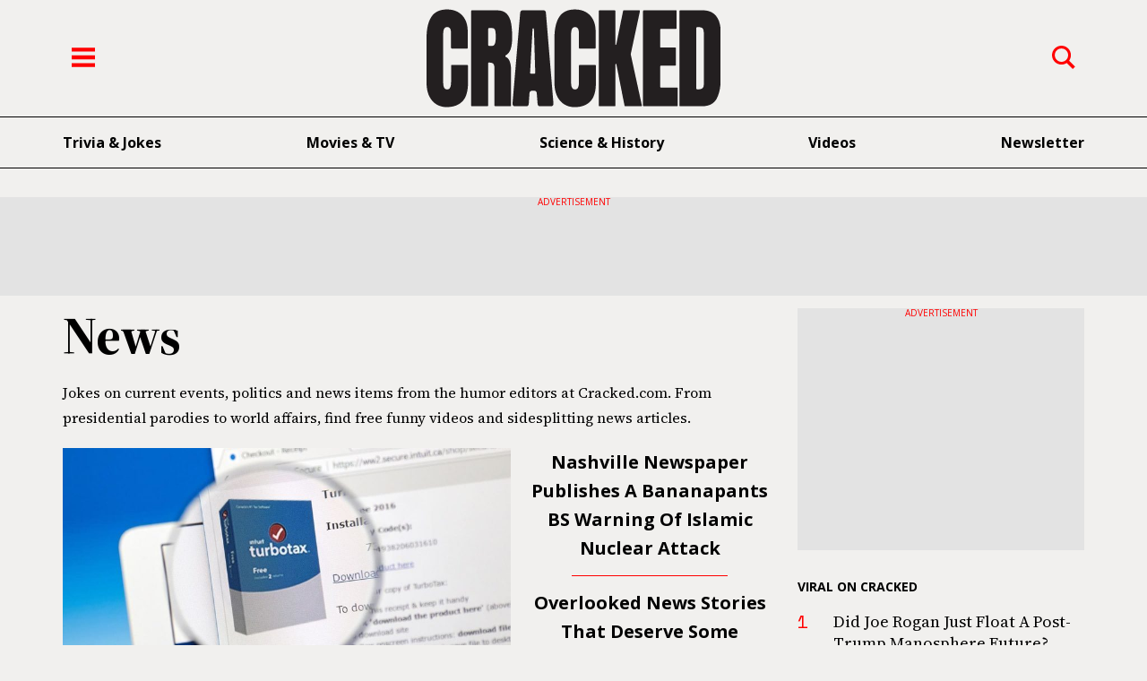

--- FILE ---
content_type: text/html; charset=UTF-8
request_url: https://www.cracked.com/humor-news_p84.html
body_size: 20950
content:
<!doctype html>
<html class="html-production" lang="en">

<head>
    <meta http-equiv="Content-Type" content="text/html; charset=utf-8" />
    <meta http-equiv="X-UA-Compatible" content="IE=edge">
    <meta name="viewport" content="width=device-width, initial-scale=1, shrink-to-fit=no, minimum-scale=1">
    <meta name="csrf-token" content="JNxIRAFgOVLdOY5ZHFXgxc7YfNwcGx3DgkvZmJNI">

    <title>News | Cracked.com</title>
    <meta name="description" content="A funny website filled with funny videos, pics, articles, and a whole bunch of other funny stuff. Cracked.com, celebrating 50 years of humor." />

    <meta property="og:url" content="https://www.cracked.com/humor-news_p84.html" id="ogUrl"/>
    <link rel="canonical" href="https://www.cracked.com/humor-news_p84.html" />

    <link rel="preconnect" href="https://ui-seo.crackedcdn.com">
    <link rel="preconnect" href="https://s3.crackedcdn.com">
    <link rel="preconnect" href="https://fonts.gstatic.com">
    <link rel="preconnect" href="https://fonts.gstatic.com" crossorigin>
    <link rel="preconnect" href="https://www.google.com">
    <link rel="dns-prefetch" href="https://ui-seo.crackedcdn.com">
    <link rel="dns-prefetch" href="https://s3.crackedcdn.com">
    <link rel="dns-prefetch" href="https://fonts.gstatic.com">
    <link rel="dns-prefetch" href="https://www.google.com">

    
    <link rel="preload" href="https://fonts.googleapis.com/css2?family=Open+Sans:ital,wght@0,300..800;1,300..800&family=Source+Serif+4:ital,opsz,wght@0,8..60,200..900;1,8..60,200..900&family=Space+Mono:ital,wght@0,400;0,700;1,400;1,700&display=swap" as="style" />
    <link rel="preload" href="https://fonts.gstatic.com/s/opensans/v40/memvYaGs126MiZpBA-UvWbX2vVnXBbObj2OVTS-mu0SC55I.woff2" crossorigin as="font" type="font/woff2" />
    <link rel="preload" href="https://fonts.gstatic.com/s/sourceserif4/v8/vEFI2_tTDB4M7-auWDN0ahZJW1gb8te1Xb7G.woff2" crossorigin as="font" type="font/woff2" />
    <link rel="preload" href="https://fonts.gstatic.com/s/spacemono/v13/i7dPIFZifjKcF5UAWdDRYEF8RXi4EwQ.woff2" crossorigin as="font" type="font/woff2" />
    <link rel="preload" href="https://fonts.gstatic.com/s/sourceserif4/v8/vEFK2_tTDB4M7-auWDN0ahZJW1gewtW_WpzEpMs.woff2" crossorigin as="font" type="font/woff2" />


    <link href="https://fonts.googleapis.com/css2?family=Open+Sans:ital,wght@0,300..800;1,300..800&family=Source+Serif+4:ital,opsz,wght@0,8..60,200..900;1,8..60,200..900&family=Space+Mono:ital,wght@0,400;0,700;1,400;1,700&display=swap" rel="stylesheet">    

            <link rel="preload" media="(max-width: 700px)" href="https://s3.crackedcdn.com/phpimages/article/1/6/5/740165_320x180.jpg?v=2" as="image">
        <link rel="preload" media="(min-width: 700.1px)" href="https://s3.crackedcdn.com/phpimages/article/1/6/5/740165.jpg?v=2" as="image">
        <link rel="preload" href="https://ui-seo.crackedcdn.com/build/assets/images/redesign/logo.svg?v=0281aed0e7ce0795801e6d5a7e772345" as="image">

    <link rel="preload" href="https://ui-seo.crackedcdn.com/build/assets/postload-Ciy9HuPI.css?v=0281aed0e7ce0795801e6d5a7e772345" as="style">

    
    <meta name="ck:pool" content="master">

    
    <meta property="fb:app_id" content="112808382072672"/>
    <meta property="og:site_name" content="Cracked.com" id="ogSiteName"/>
    <meta name="facebook-domain-verification" content="4virwusirv1rriy2fg5t4rz0rn2jc1" />
    <meta property="fb:pages" content="5975759948" />

    
    <meta name="msvalidate.01" content="5F1B06EBE88583F1C05B9114514366ED"/>

    
    <meta name="p:domain_verify" content="ad14342da7209e1d26b552e8a0b665c7"/>

    
    <meta name="robots" content="max-image-preview:large" />

        
    
    <link rel="apple-touch-icon" sizes="180x180" href="https://ui-seo.crackedcdn.com/build/assets/images/favicon/apple-touch-icon.png?v=0281aed0e7ce0795801e6d5a7e772345">
    <link rel="icon" type="image/png" sizes="32x32" href="https://ui-seo.crackedcdn.com/build/assets/images/favicon/favicon-32x32.png?v=0281aed0e7ce0795801e6d5a7e772345">
    <link rel="icon" type="image/png" sizes="16x16" href="https://ui-seo.crackedcdn.com/build/assets/images/favicon/favicon-16x16.png?v=0281aed0e7ce0795801e6d5a7e772345">
    <link rel="manifest" href="https://ui-seo.crackedcdn.com/build/assets/images/favicon/site.webmanifest?v=0281aed0e7ce0795801e6d5a7e772345">
    <link rel="mask-icon" href="https://ui-seo.crackedcdn.com/build/assets/images/favicon/safari-pinned-tab.svg?v=0281aed0e7ce0795801e6d5a7e772345" color="#5bbad5">
    <meta name="msapplication-TileColor" content="#da532c">
    <meta name="theme-color" content="#F1F0EE">

    <style>html,body,div,span,applet,object,iframe,h1,h2,h3,h4,h5,h6,p,blockquote,pre,a,abbr,acronym,address,big,cite,code,del,dfn,em,img,ins,kbd,q,s,samp,small,strike,strong,sub,sup,tt,var,b,u,i,center,dl,dt,dd,ol,ul,li,fieldset,form,label,legend,table,caption,tbody,tfoot,thead,tr,th,td,article,aside,canvas,details,embed,figure,figcaption,footer,header,hgroup,main,menu,nav,output,ruby,section,summary,time,mark,audio,video{margin:0;padding:0;border:0;font-size:100%;font:inherit;vertical-align:baseline}article,aside,details,figcaption,figure,footer,header,hgroup,main,menu,nav,section{display:block}*[hidden]{display:none}body{line-height:1}menu,ol,ul{list-style:none}blockquote,q{quotes:none}blockquote:before,blockquote:after,q:before,q:after{content:"";content:none}table{border-collapse:collapse;border-spacing:0}@font-face{font-family:Proxima Nova;src:url(https://ui-seo.crackedcdn.com/fonts/proxima_nova_regular/ProximaNova-Reg-webfont.woff) format("woff");font-weight:400;font-style:normal;font-display:swap}@font-face{font-family:Proxima Nova;src:url(https://ui-seo.crackedcdn.com/fonts/proxima_nova_bold/ProximaNova-Bold-webfont.woff) format("woff");font-weight:700;font-style:normal;font-display:swap}@font-face{font-family:Lato;font-style:normal;font-weight:300;font-display:swap;src:url(https://fonts.gstatic.com/s/lato/v17/S6u9w4BMUTPHh7USSwaPGR_p.woff2) format("woff2");unicode-range:U+0100-024F,U+0259,U+1E00-1EFF,U+2020,U+20A0-20AB,U+20AD-20CF,U+2113,U+2C60-2C7F,U+A720-A7FF}@font-face{font-family:Lato;font-style:normal;font-weight:300;font-display:swap;src:url(https://fonts.gstatic.com/s/lato/v17/S6u9w4BMUTPHh7USSwiPGQ.woff2) format("woff2");unicode-range:U+0000-00FF,U+0131,U+0152-0153,U+02BB-02BC,U+02C6,U+02DA,U+02DC,U+2000-206F,U+2074,U+20AC,U+2122,U+2191,U+2193,U+2212,U+2215,U+FEFF,U+FFFD}@font-face{font-family:Lato;font-style:normal;font-weight:400;font-display:swap;src:url(https://fonts.gstatic.com/s/lato/v17/S6uyw4BMUTPHjxAwXjeu.woff2) format("woff2");unicode-range:U+0100-024F,U+0259,U+1E00-1EFF,U+2020,U+20A0-20AB,U+20AD-20CF,U+2113,U+2C60-2C7F,U+A720-A7FF}@font-face{font-family:Lato;font-style:normal;font-weight:400;font-display:swap;src:url(https://fonts.gstatic.com/s/lato/v17/S6uyw4BMUTPHjx4wXg.woff2) format("woff2");unicode-range:U+0000-00FF,U+0131,U+0152-0153,U+02BB-02BC,U+02C6,U+02DA,U+02DC,U+2000-206F,U+2074,U+20AC,U+2122,U+2191,U+2193,U+2212,U+2215,U+FEFF,U+FFFD}@font-face{font-family:Lato;font-style:normal;font-weight:700;font-display:swap;src:url(https://fonts.gstatic.com/s/lato/v17/S6u9w4BMUTPHh6UVSwaPGR_p.woff2) format("woff2");unicode-range:U+0100-024F,U+0259,U+1E00-1EFF,U+2020,U+20A0-20AB,U+20AD-20CF,U+2113,U+2C60-2C7F,U+A720-A7FF}@font-face{font-family:Lato;font-style:normal;font-weight:700;font-display:swap;src:url(https://fonts.gstatic.com/s/lato/v17/S6u9w4BMUTPHh6UVSwiPGQ.woff2) format("woff2");unicode-range:U+0000-00FF,U+0131,U+0152-0153,U+02BB-02BC,U+02C6,U+02DA,U+02DC,U+2000-206F,U+2074,U+20AC,U+2122,U+2191,U+2193,U+2212,U+2215,U+FEFF,U+FFFD}@font-face{font-family:Lato;font-style:normal;font-weight:900;font-display:swap;src:url(https://fonts.gstatic.com/s/lato/v17/S6u9w4BMUTPHh50XSwaPGR_p.woff2) format("woff2");unicode-range:U+0100-024F,U+0259,U+1E00-1EFF,U+2020,U+20A0-20AB,U+20AD-20CF,U+2113,U+2C60-2C7F,U+A720-A7FF}@font-face{font-family:Lato;font-style:normal;font-weight:900;font-display:swap;src:url(https://fonts.gstatic.com/s/lato/v17/S6u9w4BMUTPHh50XSwiPGQ.woff2) format("woff2");unicode-range:U+0000-00FF,U+0131,U+0152-0153,U+02BB-02BC,U+02C6,U+02DA,U+02DC,U+2000-206F,U+2074,U+20AC,U+2122,U+2191,U+2193,U+2212,U+2215,U+FEFF,U+FFFD}.content-card{width:100%;padding-bottom:1.5rem}.content-card .edit{display:none}.content-card .thumb{position:relative;display:block;width:100%;height:calc((100vw - 2rem)*.5625)}.content-card .thumb picture,.content-card .thumb img{width:100%;height:calc((100vw - 2rem)*.5625);display:block;object-fit:cover}.content-card .thumb label.type-label{position:absolute;bottom:0;left:0;padding:5px 10px;color:#000!important;font-size:1rem;background-color:#ffd772}.content-card .meta{padding:1rem}.content-card .meta .label{font-family:Space Mono,Courier New,monospace;font-size:1.4rem;font-weight:400;text-transform:uppercase;letter-spacing:2px;color:red;display:block;padding-bottom:.4rem;line-height:2.6rem}.content-card .meta .title{font-size:1.8rem;line-height:2.8rem;font-weight:600}.content-card .meta .title a:visited{color:#000}.content-card .meta .title a:hover,.content-card .meta .title a:active{color:red}.content-card .meta .description{display:none}.content-card .meta dl dd{display:inline-block;font-size:1.3rem}.content-card .meta dl dd a{color:#000;text-decoration:underline;text-decoration-color:red;font-weight:600}.content-card .meta dl dd svg,.content-card .meta dl dd .svg{width:1rem;height:1rem;margin-right:.2rem;top:.1rem}.content-card .meta dl dd:after{content:"|";color:#737373;padding:0 4px}.content-card .meta dl dd:last-child:after{display:none}@media only screen and (min-width: 1140px){.content-card .thumb label{font-size:1.4rem}.content-card .thumb .edit{padding:.6rem;background-color:#fd6d50;color:#fff;display:block;position:absolute;top:0;right:0}.content-card .thumb .edit svg{margin-left:.4rem}.content-card .thumb .edit svg path{fill:#fff}.content-card .meta .title{font-size:2rem;line-height:3.2rem}.content-card .meta .description{display:block;font-family:"Source Serif 4",Times New Roman,serif;font-optical-sizing:auto;font-weight:400;font-style:normal;font-size:1.6rem;line-height:2.8rem;color:red;padding-top:.6rem}.content-card .meta dl dd{font-size:1.4rem}.content-card .meta dl dd svg,.content-card .meta dl dd .svg{width:1.2rem;height:1.2rem}}@keyframes marquee{0%{transform:translate(0)}to{transform:translate(-100%)}}body.menu-active #page-header-new nav.mobile{border-bottom:0}body.menu-active #page-header-new nav.mobile .page-section{display:none}body.menu-active #page-header-new nav.mobile ul{padding:1rem 2rem 2rem;height:100%;opacity:1;display:block;z-index:10;transform:translateY(0);background-color:#f1f0ee;transition-property:transform,opacty,height;transition-duration:.3s;transition-timing-function:ease-in}body.menu-active #page-header-new nav.mobile ul li{border-bottom:1px solid #000}body.menu-active #page-header-new nav.mobile ul li a{display:block;font-size:3.4rem;padding:1.6rem 0;font-weight:600}body.menu-active #page-header-new nav.mobile ul li.small{border:none;cursor:pointer}body.menu-active #page-header-new nav.mobile ul li.small a{font-size:2rem;font-weight:400;padding:1.2rem 0}body.menu-active #page-header-new nav.mobile ul li.search{border-top:1px solid #000;padding:1.6rem 0}body.menu-active #page-header-new nav.mobile ul li.close{padding:1.6rem 0}body.menu-active #page-header-new nav.mobile ul li.close .btn-menu-close{all:unset;margin:0 auto;width:4rem;height:4rem;display:block;cursor:pointer}body.menu-active #page-header-new nav.mobile ul li.close .btn-menu-close .svg,body.menu-active #page-header-new nav.mobile ul li.close .btn-menu-close svg{width:4rem;height:4rem}body.menu-active #page-header-new nav.mobile ul li .socials{display:flex;flex-wrap:wrap;justify-content:center;column-gap:2rem;padding:2rem 0;border-bottom:1px solid #000}body.menu-active #page-header-new nav.mobile ul li .socials a{display:block;background-color:#000;border-radius:50%;width:4rem;height:4rem;display:flex;justify-content:center;align-items:center}body.menu-active #page-header-new nav.mobile ul li .socials a svg{width:2.6rem;height:2.6rem}body.menu-active #page-header-new nav.mobile ul li .socials a svg path{fill:#fff}body.menu-active #page-header-new nav.mobile form.header-search{display:flex;align-items:center;width:100%;justify-content:flex-end}body.menu-active #page-header-new nav.mobile form.header-search.mobile-active input{width:100%;opacity:1}body.menu-active #page-header-new nav.mobile form.header-search input{all:unset;border:1px solid #C9C9C9;padding:1rem;box-sizing:border-box;transition-property:width,opacity;transition-duration:.3s;transition-timing-function:ease-in-out;width:100%;opacity:1}body.menu-active #page-header-new nav.mobile form.header-search .btn{padding:0 0 0 1.4rem}body.menu-active #page-header-new nav.mobile form.header-search .btn .svg{width:2rem;height:2rem}body.mobile-menu-active #page-header-new{z-index:10001;background-color:#f1f0ee;position:fixed;top:0;left:0;width:100vw;height:100vh;overflow-y:auto}body.desktop-menu-active #page-header-new.scroll nav.mobile ul{top:2rem}body.desktop-menu-active #page-header-new nav.mobile{display:block!important;border:0!important;z-index:11}body.desktop-menu-active #page-header-new nav.mobile #header-mobile-search{display:none}body.desktop-menu-active #page-header-new nav.mobile ul{opacity:1;transform:none;height:auto;position:fixed;top:5rem;left:calc((100% - 114rem)/2 - 2rem);background-color:#f1f0ee;z-index:100001;border:1px solid #000;padding:1rem 2rem 2rem;box-shadow:1px 1px 7px #00000040}body.desktop-menu-active #page-header-new nav.mobile ul li a{font-size:2rem}body.desktop-menu-active #page-header-new nav.mobile ul li.close{padding:1rem 0}body.desktop-menu-active #page-header-new nav.mobile ul li.close .btn-menu-close{margin:0}body.desktop-menu-active #page-header-new nav.mobile ul li.close .btn-menu-close .svg{width:2.6rem;height:2.6rem}#page-header-new{background-color:#f1f0ee;position:fixed;top:0;z-index:1000000}#page-header-new.scroll .page-header-top .btn{padding-top:.6rem;padding-bottom:.6rem;transform:scale(.9)}#page-header-new.scroll .logo{padding:.6rem}#page-header-new.scroll .logo img{transform:scale(.8)}#page-header-new .page-header-top{z-index:10;background-color:#f1f0ee;display:flex;justify-content:space-between;align-items:center;padding:0 1rem}#page-header-new .page-header-top .btn{display:block;padding:1rem 0;transition-property:padding-top,padding-bottom,transform;transition-duration:.15s;transition-timing-function:ease-in-out}#page-header-new .page-header-top .btn.btn-menu{padding-right:4rem}#page-header-new .page-header-top .btn.btn-search{padding-left:4rem}#page-header-new .page-header-top .btn svg{width:2.6rem;height:2.6rem}#page-header-new .page-header-top .btn svg path{fill:red}#page-header-new .page-header-top #header-desktop-search{display:none}#page-header-new .logo{display:block;padding:1rem;transition:padding,.15s ease-in-out}#page-header-new .logo img{transition-duration:.15s;transition-timing-function:ease-in-out;transition-property:transform;display:block;height:5rem;width:auto;margin:0 auto}#page-header-new nav.desktop{display:none}#page-header-new nav.mobile{border:1px solid #737373;border-left:0;border-right:0;z-index:9}#page-header-new nav.mobile .page-section{padding:1rem;z-index:10;background-color:#f1f0ee}#page-header-new nav.mobile .page-section .btn{padding:0}#page-header-new nav.mobile .page-section .btn svg{width:2.6rem;height:2.6rem}#page-header-new nav.mobile .page-section .marquee{width:100%;white-space:nowrap;overflow:hidden;box-sizing:border-box}#page-header-new nav.mobile .page-section .marquee p{display:inline-block;padding-left:100%;animation:marquee 15s linear infinite;font-size:1.4rem;line-height:1.6rem}#page-header-new nav.mobile .page-section .marquee p span{color:red}#page-header-new nav.mobile #header-mobile-search{position:absolute;padding:.6rem 1rem;background-color:#f1f0ee;bottom:0;width:100%;display:flex;justify-content:space-between;align-items:center;column-gap:1rem;z-index:9;transition-property:transform,opacity;transition:transform .15s ease-in}#page-header-new nav.mobile #header-mobile-search.active{transform:translateY(calc(100% + 1px))}#page-header-new nav.mobile #header-mobile-search.active input{display:block}#page-header-new nav.mobile #header-mobile-search input{all:unset;border:1px solid #C9C9C9;padding:.6rem;font-size:1.4rem;box-sizing:border-box;width:100%;display:none}#page-header-new nav.mobile #header-mobile-search .btn-close{padding:0}#page-header-new nav.mobile #header-mobile-search .btn-close .svg{width:2rem;height:2rem}#page-header-new nav.mobile ul{opacity:0;height:0;transform:translateY(100%);display:none}@media only screen and (min-width: 1140px){#page-header-new.scroll .logo img{height:6rem}#page-header-new.scroll nav.desktop .page-section{padding:1rem 0}#page-header-new .logo img{height:11rem;margin:0 auto}#page-header-new nav.mobile{display:none}#page-header-new .page-header-top #header-desktop-search{position:absolute;padding:1rem;background-color:#f1f0ee;right:0;width:40rem;display:flex;justify-content:space-between;align-items:center;column-gap:1rem;z-index:9;display:none}#page-header-new .page-header-top #header-desktop-search.active{display:flex}#page-header-new .page-header-top #header-desktop-search input{all:unset;border:1px solid #C9C9C9;padding:1rem;box-sizing:border-box;width:100%}#page-header-new .page-header-top #header-desktop-search .btn-close{padding:0}#page-header-new .page-header-top #header-desktop-search .btn-close .svg{width:2rem;height:2rem}#page-header-new nav.desktop{display:block;border:1px solid #000;border-left:0;border-right:0}#page-header-new nav.desktop .page-section{padding:2rem 0;transition-duration:.15s;transition-timing-function:ease-in;transition-property:padding}#page-header-new nav.desktop .page-section .btn-menu{all:unset;width:2.6rem;height:2.6rem;cursor:pointer}#page-header-new nav.desktop .page-section .btn-menu .svg,#page-header-new nav.desktop .page-section .btn-menu svg{width:2.6rem;height:2.6rem}#page-header-new nav.desktop .page-section ul{display:flex;justify-content:space-between;align-items:center;font-size:1.6rem;font-weight:700}#page-header-new nav.desktop .page-section form.header-search{margin-left:auto;display:flex;align-items:center;width:auto;justify-content:flex-end}#page-header-new nav.desktop .page-section form.header-search input{all:unset;border:1px solid #C9C9C9;padding:1rem;box-sizing:border-box;transition-property:width,opacity;transition-duration:.3s;transition-timing-function:ease-in-out;width:20rem;opacity:1}#page-header-new nav.desktop .page-section form.header-search input.active{width:40rem}#page-header-new nav.desktop .page-section form.header-search .btn{padding:0 0 0 1.4rem}#page-header-new nav.desktop .page-section form.header-search .btn .svg{width:2rem;height:2rem}}#page-footer .footer-links-site{border-bottom:1px solid #000;padding:2rem 0}#page-footer .footer-links-site a{display:block;padding:1rem 0;font-family:"Source Serif 4",Times New Roman,serif;font-optical-sizing:auto;font-weight:400;font-style:normal;font-size:3rem}#page-footer .footer-links-category{border-bottom:1px solid #000;display:flex;flex-wrap:wrap;row-gap:1rem;padding:3rem 0}#page-footer .footer-links-category a{display:block;width:50%;font-weight:700}#page-footer .footer-links-category .logo{height:5.7rem;width:100%}#page-footer .footer-links-category .logo img{display:block;width:14rem;height:4.7rem}#page-footer .footer-socials{display:flex;flex-wrap:wrap;justify-content:center;column-gap:2rem;padding:3rem 0;border-bottom:1px solid #000}#page-footer .footer-socials a{display:block;background-color:#000;border-radius:50%;width:4rem;height:4rem;display:flex;justify-content:center;align-items:center}#page-footer .footer-socials a svg{width:2.6rem;height:2.6rem}#page-footer .footer-socials a svg path{fill:#fff}#page-footer .footer-links-legal{padding:3rem 0;border-bottom:1px solid #000;display:flex;flex-wrap:wrap;justify-content:center;column-gap:2rem;row-gap:1rem}#page-footer .footer-links-legal a{display:block;color:red;font-family:"Source Serif 4",Times New Roman,serif;font-optical-sizing:auto;font-weight:400;font-style:normal;font-size:1.4rem}#page-footer .footer-copyright{text-align:center;padding:1rem 0;font-family:Space Mono,Courier New,monospace;font-size:1.4rem;font-weight:400}@media only screen and (min-width: 1140px){#page-footer .footer-links-site a{display:inline;padding-right:4rem}#page-footer .footer-links-category{align-items:center}#page-footer .footer-links-category a{width:auto;padding-right:4rem}#page-footer .footer-links-category .logo{width:20rem}}#native-card{padding:0}.ntv-hp .content-cards-wrapper{display:grid;grid-template-columns:1fr 1fr;column-gap:1rem;padding-bottom:1.5rem}.ntv-hp .content-cards-wrapper div.ntv-image{width:100%!important;min-width:0!important;max-width:100%!important;margin-right:0!important}.ntv-hp .content-cards-wrapper div.ntv-image a{display:block}.ntv-hp .content-cards-wrapper div.ntv-image .ntvAdChoicesLink{position:absolute;top:0;right:0}.ntv-hp .content-cards-wrapper div.ntv-image .ntv-disc{position:absolute;bottom:0;left:0;color:#fff;padding:5px 10px}.ntv-hp .content-cards-wrapper div.ntv-image img.ntv-img{display:block;width:100%;height:calc((100vw - 3rem)*.28125)}.ntv-hp .content-cards-wrapper .content-cards-info{padding:0 0 1rem;border-bottom:1px solid #C9C9C9}.ntv-hp .content-cards-wrapper .content-cards-info h3 a{font-size:1.4rem;font-weight:600;line-height:2rem;color:#0d57c2}.ntv-hp .content-cards-wrapper .content-cards-info ul li{font-size:1rem;display:inline;color:#515151}.ntv-hp .content-cards-wrapper .content-cards-info ul li .text-yellow{color:#f8cb00}.ntv-hp .content-cards-wrapper .content-cards-info p{display:none}@media only screen and (min-width: 1140px){.ntv-hp .content-cards-wrapper{grid-template-columns:40% auto;column-gap:2rem}.ntv-hp .content-cards-wrapper div.ntv-image img.ntv-img{height:17.55rem}.ntv-hp .content-cards-wrapper .content-cards-info h3 a{font-size:1.8rem;line-height:2.8rem}.ntv-hp .content-cards-wrapper .content-cards-info ul li{font-size:1.4rem}.ntv-hp .content-cards-wrapper .content-cards-info p{display:block;color:#565656;font-size:1.4rem;line-height:2.4rem;padding-bottom:1rem}}.ad-desktop,.ck-anyclips-desktop{display:none!important}.inhouse-banner{display:block;width:calc(100vw - 2rem);margin:0 auto 1.4rem}.inhouse-banner img{display:block;width:calc(100vw - 2rem);height:calc((100vw - 2rem) * 220 / 350)}.ad-wrapper label.continue,.ck-anyclips-desktop label.continue{font-size:1.6rem;font-weight:700;padding:2rem 0;display:flex;align-items:center}.ad-wrapper label.continue svg,.ck-anyclips-desktop label.continue svg{transform:rotate(90deg);width:1.4rem;height:1.4rem;margin-right:.6rem}.ad-wrapper{background-color:#e3e3e3}.ad-wrapper.ad-mobile{margin-bottom:1rem}.ad-wrapper.ck-adhesion{width:100%;position:fixed;bottom:0;left:0;justify-content:center;align-items:center;flex-direction:column;margin:0;background-color:#fffc;border:1px solid #ccc;display:none;z-index:10000}.ad-wrapper.ck-adhesion .btn-close{position:absolute;top:0;right:0;padding:0}.ad-wrapper.ck-adhesion .btn-close svg{width:2.4rem;height:2.4rem}.ad-wrapper.ck-adhesion #ck-adhesion_SKSlotInfo_button{position:absolute!important;left:0}.ad-wrapper.ck-adhesion #ck-adhesion{width:320px;height:50px;overflow:hidden}.ad-wrapper.ck-adhesion.ck-adhesion-active{display:flex}.ad-wrapper.ad-outstream-mobile{width:100%;height:calc((100vw - 2rem)*.5625);background-color:#eee;overflow:hidden}.ad-wrapper .ad-inner-wrapper{text-align:center;background-color:#eeeeee4d;padding:2rem 0;width:100%;display:flex;flex-direction:column;align-items:center;justify-content:center}.ad-wrapper .ad-inner-wrapper label{font-family:Open Sans,Tahoma,sans-serif;font-optical-sizing:auto;font-weight:400;font-style:normal;font-variation-settings:"wdth" 100;font-size:1rem;text-transform:uppercase;padding-bottom:1rem;color:red}.ad-wrapper .ad-inner-wrapper>div{min-height:1.6rem}.ad-wrapper .ad-inner-wrapper .ad{overflow:hidden}.ad-wrapper .ad-inner-wrapper .ad .ad-code{position:absolute;top:0;left:0;width:100%;height:100%;overflow:hidden}.ad-wrapper .ad-inner-wrapper .ad.ad-320x50{width:320px;max-width:320px;min-height:50px;display:flex;align-items:center;justify-content:center}.ad-wrapper .ad-inner-wrapper .ad.ad-300x250{width:320px;min-height:250px;display:flex;align-items:center;justify-content:center}.ad-wrapper .ad-inner-wrapper .ad.ad-728x90{min-height:90px;min-width:728px;max-width:114rem}.ad-wrapper .ad-inner-wrapper .ad.ad-970x250{min-height:250px;min-width:970px;max-width:114rem}.ad-wrapper .ad-inner-wrapper .ad.ad-300x250m728x90{width:728px;max-width:728px;min-height:250px;display:flex;align-items:center;justify-content:center}.ad-wrapper .ad-inner-wrapper .ad.ad-300x600{width:300px;min-height:600px}.ad-wrapper .ad-inner-wrapper .ad.ad-300x250m300x600{width:300px;min-height:250px;max-height:600px;overflow:unset}.ad-wrapper .ad-inner-wrapper .ad.ad-300x250m300x600 .ad-code{overflow:unset;height:auto;position:relative}.ck-anyclips-mobile{width:100%;height:calc((100vw - 2rem)*.5625);background-color:#eee;overflow:hidden}.outstream-mobile-wrapper{display:block}@media only screen and (min-width: 1140px){.ad-mobile,.ck-anyclips-mobile,.outstream-mobile-wrapper{display:none!important}.ad-desktop,.ck-anyclips-desktop{display:block!important}.inhouse-banner{display:block;width:114rem;margin:0 auto 1.4rem}.inhouse-banner img{display:block;width:114rem;height:25rem}.ad-wrapper label.continue,.ck-anyclips-desktop label.continue{margin:0 auto}.ad-wrapper.ad-desktop-legacy label.continue,.ck-anyclips-desktop.ad-desktop-legacy label.continue{width:114rem}.ad-wrapper{margin-bottom:2rem}.ad-wrapper.ad-outstream{width:100%;height:45rem;margin:2rem 0;overflow:hidden}.ad-wrapper.ad-outstream-imageset{width:60rem;height:33.75rem;margin:2rem auto}.ad-wrapper.ad-instream{width:100%;height:45rem;margin:2rem 0;overflow:hidden}.ad-wrapper .ad-inner-wrapper{padding:1rem 0}.ad-wrapper.ad-leaderboard{margin:0}.ad-wrapper.ad-leaderboard .ad-inner-wrapper{background-color:transparent}.ad-wrapper.ad-sticky{margin:0;position:sticky;top:12rem}.ad-wrapper.ck-adhesion{width:114rem;bottom:0;left:50%;transform:translate(-50%);padding:1rem 0}.ad-wrapper.ck-adhesion #ck-adhesion{width:728px;height:90px;position:relative!important}.ck-anyclips{width:100%;height:45rem;margin:2rem 0;overflow:hidden}}*{box-sizing:border-box;position:relative}html{font-size:62.5%;overflow-x:hidden}body{margin:0;padding:8rem 0 0;font-family:Open Sans,Tahoma,sans-serif;font-optical-sizing:auto;font-weight:400;font-style:normal;font-variation-settings:"wdth" 100;font-size:1.6rem;width:100%;background-color:#f1f0ee}body.no-ce .has-ce{display:none}body:not(.no-ce) .no-ce{display:none}body .page-content{transition:transform .3s ease-in-out}a{color:#000;text-decoration:none}a:hover,a:active,a:visited{background-color:inherit;text-decoration:none;color:inherit}.sr-only{clip:rect(1px,1px,1px,1px);clip-path:inset(50%);height:1px;width:1px;margin:-1px;overflow:hidden;padding:0;position:absolute}.desktop-only{display:none}.mobile-only{display:block}.btn{all:unset;padding:1rem 4rem;cursor:pointer;box-sizing:border-box;font-family:Open Sans,Tahoma,sans-serif;font-optical-sizing:auto;font-weight:400;font-style:normal;font-variation-settings:"wdth" 100;font-size:1.6rem}.btn:disabled{color:#fff!important;background-color:#c9c9c9!important}.hidden,#ck-litebox-cover,._ck-litebox-target{display:none}.grecaptcha-badge{opacity:0}.page-wrapper{width:100%}.page-section{width:100%;padding:0 2rem}@media only screen and (min-width: 1140px){body{padding:22rem 0 0}.page-section{width:114rem;padding:0;margin:0 auto}.mobile-only{display:none}.desktop-only{display:block}}
</style>

        <style>.content-card{width:100%;padding-bottom:1.5rem}.content-card .edit{display:none}.content-card .thumb{position:relative;display:block;width:100%;height:calc((100vw - 2rem)*.5625)}.content-card .thumb picture,.content-card .thumb img{width:100%;height:calc((100vw - 2rem)*.5625);display:block;object-fit:cover}.content-card .thumb label.type-label{position:absolute;bottom:0;left:0;padding:5px 10px;color:#000!important;font-size:1rem;background-color:#ffd772}.content-card .meta{padding:1rem}.content-card .meta .label{font-family:Space Mono,Courier New,monospace;font-size:1.4rem;font-weight:400;text-transform:uppercase;letter-spacing:2px;color:red;display:block;padding-bottom:.4rem;line-height:2.6rem}.content-card .meta .title{font-size:1.8rem;line-height:2.8rem;font-weight:600}.content-card .meta .title a:visited{color:#000}.content-card .meta .title a:hover,.content-card .meta .title a:active{color:red}.content-card .meta .description{display:none}.content-card .meta dl dd{display:inline-block;font-size:1.3rem}.content-card .meta dl dd a{color:#000;text-decoration:underline;text-decoration-color:red;font-weight:600}.content-card .meta dl dd svg,.content-card .meta dl dd .svg{width:1rem;height:1rem;margin-right:.2rem;top:.1rem}.content-card .meta dl dd:after{content:"|";color:#737373;padding:0 4px}.content-card .meta dl dd:last-child:after{display:none}@media only screen and (min-width: 1140px){.content-card .thumb label{font-size:1.4rem}.content-card .thumb .edit{padding:.6rem;background-color:#fd6d50;color:#fff;display:block;position:absolute;top:0;right:0}.content-card .thumb .edit svg{margin-left:.4rem}.content-card .thumb .edit svg path{fill:#fff}.content-card .meta .title{font-size:2rem;line-height:3.2rem}.content-card .meta .description{display:block;font-family:"Source Serif 4",Times New Roman,serif;font-optical-sizing:auto;font-weight:400;font-style:normal;font-size:1.6rem;line-height:2.8rem;color:red;padding-top:.6rem}.content-card .meta dl dd{font-size:1.4rem}.content-card .meta dl dd svg,.content-card .meta dl dd .svg{width:1.2rem;height:1.2rem}}.module-viral{display:none}@media only screen and (min-width: 1140px){.module-viral{display:block;padding:1rem 0}.module-viral header{padding:1rem 0 0;font-family:Open Sans,Tahoma,sans-serif;font-optical-sizing:auto;font-weight:700;font-style:normal;font-variation-settings:"wdth" 100;font-size:1.4rem}.module-viral .contents{display:flex;flex-direction:column}.module-viral .contents .content-card{padding:2rem 0;border-bottom:1px solid red;display:grid;grid-template-columns:4rem auto}.module-viral .contents .content-card:last-child{border:none}.module-viral .contents .content-card label{color:red;line-height:2.4rem;font-family:Space Mono,Courier New,monospace;font-size:2rem;font-weight:400}.module-viral .contents .content-card .title{line-height:2.4rem;font-family:"Source Serif 4",Times New Roman,serif;font-optical-sizing:auto;font-weight:400;font-style:normal;font-size:1.8rem}}.module-newsletter.module-newsletter-generic,.module-newsletter.module-newsletter-v1,.module-newsletter.module-newsletter-v2,.module-newsletter.module-newsletter-index{padding:2rem;margin:2rem 0;border:1px solid #C9C9C9}.module-newsletter.module-newsletter-generic img.logo,.module-newsletter.module-newsletter-v1 img.logo,.module-newsletter.module-newsletter-v2 img.logo,.module-newsletter.module-newsletter-index img.logo{width:3.4rem;height:5.6rem}.module-newsletter.module-newsletter-generic header,.module-newsletter.module-newsletter-v1 header,.module-newsletter.module-newsletter-v2 header,.module-newsletter.module-newsletter-index header{display:flex;align-items:center}.module-newsletter.module-newsletter-generic header h2,.module-newsletter.module-newsletter-v1 header h2,.module-newsletter.module-newsletter-v2 header h2,.module-newsletter.module-newsletter-index header h2{padding-left:2rem;font-size:2.2rem;font-weight:700;line-height:2.6rem}.module-newsletter.module-newsletter-generic article p,.module-newsletter.module-newsletter-v1 article p,.module-newsletter.module-newsletter-v2 article p,.module-newsletter.module-newsletter-index article p{font-size:1.6rem!important;line-height:2.8rem!important;margin-bottom:0!important}.module-newsletter.module-newsletter-generic input[type=email],.module-newsletter.module-newsletter-v1 input[type=email],.module-newsletter.module-newsletter-v2 input[type=email],.module-newsletter.module-newsletter-index input[type=email]{all:unset;box-sizing:border-box;width:100%;height:4.4rem;border:1px solid #cbcbcb;padding:1rem;text-align:left;display:block}.module-newsletter.module-newsletter-generic .btn,.module-newsletter.module-newsletter-v1 .btn,.module-newsletter.module-newsletter-v2 .btn,.module-newsletter.module-newsletter-index .btn{width:100%;display:block;text-align:center;margin-top:1rem;padding:0;height:4.4rem}.module-newsletter.module-newsletter-v2{padding:0;border:0}.module-newsletter.module-newsletter-v3 img.logo,.module-newsletter.module-newsletter-v4 img.logo{width:6.4rem}.module-newsletter.module-newsletter-v5 img.logo{width:10rem}@media only screen and (min-width: 1140px){.module-newsletter.module-newsletter-redesign{background-color:#000;padding:2rem 1.6rem;color:#fff;display:flex;flex-direction:column;row-gap:1rem}.module-newsletter.module-newsletter-redesign label{color:#a8a8a8}.module-newsletter.module-newsletter-redesign h3{font-family:Open Sans,Tahoma,sans-serif;font-optical-sizing:auto;font-weight:700;font-style:normal;font-variation-settings:"wdth" 100;font-size:3rem}.module-newsletter.module-newsletter-redesign .form{display:flex;justify-content:space-between;column-gap:.6rem}.module-newsletter.module-newsletter-redesign .form .btn{background-color:red;color:#fff;padding:1rem 2rem;margin-left:auto}.module-newsletter.module-newsletter-redesign .form input{width:100%;font-family:Space Mono,Courier New,monospace;font-size:1.4rem;font-weight:400;letter-spacing:1px;padding:0 1rem}.module-newsletter.module-newsletter-redesign .form input::placeholder{text-transform:uppercase}.module-newsletter.module-newsletter-generic,.module-newsletter.module-newsletter-v1,.module-newsletter.module-newsletter-v2,.module-newsletter.module-newsletter-index{padding:3rem 3rem 3rem 13rem}.module-newsletter.module-newsletter-generic img.logo,.module-newsletter.module-newsletter-v1 img.logo,.module-newsletter.module-newsletter-v2 img.logo,.module-newsletter.module-newsletter-index img.logo{position:absolute;top:50%;left:3rem;transform:translateY(-50%);width:6rem;height:10rem;object-fit:contain}.module-newsletter.module-newsletter-generic header,.module-newsletter.module-newsletter-v1 header,.module-newsletter.module-newsletter-v2 header,.module-newsletter.module-newsletter-index header{position:static}.module-newsletter.module-newsletter-generic header h2,.module-newsletter.module-newsletter-v1 header h2,.module-newsletter.module-newsletter-v2 header h2,.module-newsletter.module-newsletter-index header h2{padding:0;font-size:2.4rem}.module-newsletter.module-newsletter-generic article p,.module-newsletter.module-newsletter-v1 article p,.module-newsletter.module-newsletter-v2 article p,.module-newsletter.module-newsletter-index article p{font-size:1.8rem!important;line-height:3rem!important;padding:1rem 0 1.4rem}.module-newsletter.module-newsletter-generic form fieldset,.module-newsletter.module-newsletter-v1 form fieldset,.module-newsletter.module-newsletter-v2 form fieldset,.module-newsletter.module-newsletter-index form fieldset{display:grid;grid-template-columns:2fr 1fr;column-gap:2rem}.module-newsletter.module-newsletter-generic .btn,.module-newsletter.module-newsletter-v1 .btn,.module-newsletter.module-newsletter-v2 .btn,.module-newsletter.module-newsletter-index .btn{margin:0}.module-newsletter.module-newsletter-v2{padding:0;border:0}.module-newsletter.module-newsletter-v2 input[type=email]{height:6rem;font-size:2rem;padding:2rem}.module-newsletter.module-newsletter-v2 .btn{height:6rem;font-size:2rem}.module-newsletter.module-newsletter-v3,.module-newsletter.module-newsletter-v4{padding:3rem 3rem 3rem 18rem}.module-newsletter.module-newsletter-v3 img.logo,.module-newsletter.module-newsletter-v4 img.logo{width:12rem}.module-newsletter.module-newsletter-v5{padding:3rem 3rem 3rem 18rem}.module-newsletter.module-newsletter-v5 img.logo{width:14rem;left:2rem}}.module-newsletter.module-newsletter-index.module-newsletter-index-v1{background-image:linear-gradient(to bottom,#292f37,#000);margin:1rem 0 2rem}.module-newsletter.module-newsletter-index.module-newsletter-index-v1 header h2{color:#f8cb00}.module-newsletter.module-newsletter-index.module-newsletter-index-v1 article{color:#fff}.module-newsletter.module-newsletter-index.module-newsletter-index-v1 article p{line-height:2.4rem!important;padding:1rem 0}.module-newsletter.module-newsletter-index.module-newsletter-index-v1 input[type=email]{background-color:#fff!important}.module-newsletter.module-newsletter-index.module-newsletter-index-v2{padding:0;text-align:center;background-image:linear-gradient(to bottom,#292f37,#000)}.module-newsletter.module-newsletter-index.module-newsletter-index-v2 picture.records{display:block;margin:0 auto;width:calc(100% - 4rem)}.module-newsletter.module-newsletter-index.module-newsletter-index-v2 picture.records img{width:100%}.module-newsletter.module-newsletter-index.module-newsletter-index-v2 header,.module-newsletter.module-newsletter-index.module-newsletter-index-v2 article,.module-newsletter.module-newsletter-index.module-newsletter-index-v2 span,.module-newsletter.module-newsletter-index.module-newsletter-index-v2 aside{padding:0 2rem;display:block;color:#fff}.module-newsletter.module-newsletter-index.module-newsletter-index-v2 header{padding-top:2rem;padding-bottom:.6rem}.module-newsletter.module-newsletter-index.module-newsletter-index-v2 article{padding:1rem 2rem 1.6rem}.module-newsletter.module-newsletter-index.module-newsletter-index-v2 article p{padding:0;color:#fc0;font-size:1.6rem!important;line-height:2rem!important}.module-newsletter.module-newsletter-index.module-newsletter-index-v2 span,.module-newsletter.module-newsletter-index.module-newsletter-index-v2 aside{font-size:1.4rem}.module-newsletter.module-newsletter-index.module-newsletter-index-v2 span a,.module-newsletter.module-newsletter-index.module-newsletter-index-v2 aside a{color:#fff;text-decoration:underline}.module-newsletter.module-newsletter-index.module-newsletter-index-v2 span{padding:1rem 0}.module-newsletter.module-newsletter-index.module-newsletter-index-v2 aside{padding:1rem 0 2rem;font-size:1.2rem}.module-newsletter.module-newsletter-index.module-newsletter-index-v2 form.newsletter-module{padding:1rem 3rem 1rem 2rem}.module-newsletter.module-newsletter-index.module-newsletter-index-v2 form.newsletter-module input[type=email]{background-color:#fff}.module-newsletter.module-newsletter-index.module-newsletter-index-v2 footer{background-image:linear-gradient(to bottom,#292f37,#000);display:flex;flex-direction:column-reverse;align-items:center;justify-content:center;color:#fff;padding:1rem 2rem;font-size:1.4rem;line-height:2rem;font-weight:700}.module-newsletter.module-newsletter-index.module-newsletter-index-v2 footer img.records-logo{display:block;width:16rem;margin-right:.4rem}.module-newsletter.module-newsletter-index.module-newsletter-index-v3{text-align:center;padding:1rem;background-image:linear-gradient(to bottom,#fff,#f3f3f3)}.module-newsletter.module-newsletter-index.module-newsletter-index-v3 img.batman{display:block;width:100%;padding-bottom:2rem;border-bottom:2px solid #C9C9C9}.module-newsletter.module-newsletter-index.module-newsletter-index-v3 header,.module-newsletter.module-newsletter-index.module-newsletter-index-v3 article,.module-newsletter.module-newsletter-index.module-newsletter-index-v3 span,.module-newsletter.module-newsletter-index.module-newsletter-index-v3 aside{padding:0 2rem;display:block}.module-newsletter.module-newsletter-index.module-newsletter-index-v3 header{padding-top:2rem;padding-bottom:.6rem}.module-newsletter.module-newsletter-index.module-newsletter-index-v3 article{padding:1rem 2rem 1.6rem}.module-newsletter.module-newsletter-index.module-newsletter-index-v3 article p{padding:0;color:#fc0;font-size:1.6rem!important;line-height:2rem!important}.module-newsletter.module-newsletter-index.module-newsletter-index-v3 span,.module-newsletter.module-newsletter-index.module-newsletter-index-v3 aside{font-size:1.4rem}.module-newsletter.module-newsletter-index.module-newsletter-index-v3 span a,.module-newsletter.module-newsletter-index.module-newsletter-index-v3 aside a{text-decoration:underline}.module-newsletter.module-newsletter-index.module-newsletter-index-v3 span{padding:1rem 0}.module-newsletter.module-newsletter-index.module-newsletter-index-v3 aside{padding:1rem 0 2rem;font-size:1.2rem}.module-newsletter.module-newsletter-index.module-newsletter-index-v3 form.newsletter-module{padding:1rem 3rem 1rem 2rem}.module-newsletter.module-newsletter-index.module-newsletter-index-v3 form.newsletter-module input[type=email]{background-color:#fff}.module-newsletter.module-newsletter-index.module-newsletter-index-v3 footer{display:flex;flex-direction:column;align-items:center;justify-content:center;padding:1rem 2rem;font-size:1.4rem;line-height:2rem;font-weight:700}.module-newsletter.module-newsletter-index.module-newsletter-index-v3 footer img.batman-logo{display:block;width:16rem;margin-right:.4rem}.module-newsletter.module-newsletter-redesign-index{background-color:#000;padding:2rem 1.6rem;color:#fff;display:flex;flex-direction:column;row-gap:1rem;margin:1rem 0 2rem}.module-newsletter.module-newsletter-redesign-index label{color:#a8a8a8}.module-newsletter.module-newsletter-redesign-index h3{font-family:Open Sans,Tahoma,sans-serif;font-optical-sizing:auto;font-weight:700;font-style:normal;font-variation-settings:"wdth" 100;font-size:3rem}.module-newsletter.module-newsletter-redesign-index .form{display:flex;justify-content:space-between;column-gap:.6rem}.module-newsletter.module-newsletter-redesign-index .form .btn{background-color:red;color:#fff;padding:1rem 2rem;margin-left:auto}.module-newsletter.module-newsletter-redesign-index .form input{width:100%;font-family:Space Mono,Courier New,monospace;font-size:1.4rem;font-weight:400;letter-spacing:1px;padding:0 1rem}.module-newsletter.module-newsletter-redesign-index .form input::placeholder{text-transform:uppercase}@media only screen and (min-width: 1140px){.module-newsletter.module-newsletter-index.module-newsletter-index-v2{padding:0 17rem 0 0;text-align:left}.module-newsletter.module-newsletter-index.module-newsletter-index-v2 picture.records{position:absolute;right:2rem;bottom:2rem;z-index:1;width:auto}.module-newsletter.module-newsletter-index.module-newsletter-index-v2 article{padding-bottom:1rem}.module-newsletter.module-newsletter-index.module-newsletter-index-v2 span{padding:1rem 2rem}.module-newsletter.module-newsletter-index.module-newsletter-index-v2 aside{padding:0 2rem 2rem;font-size:1.2rem}.module-newsletter.module-newsletter-index.module-newsletter-index-v2 footer{flex-direction:row;justify-content:flex-start;height:6.4rem;color:#fff;padding:0 2rem;font-size:1.3rem}.module-newsletter.module-newsletter-index.module-newsletter-index-v2 footer img.records-logo{margin:0 .6rem 0 0}.module-newsletter.module-newsletter-index.module-newsletter-index-v3{padding:0 22rem 0 0;text-align:left}.module-newsletter.module-newsletter-index.module-newsletter-index-v3 .image-wrap{position:absolute;right:1rem;z-index:1;width:22rem;height:100%;overflow:hidden;display:flex;align-items:center;border-left:1px solid #C9C9C9}.module-newsletter.module-newsletter-index.module-newsletter-index-v3 .image-wrap img.batman{border:0;padding:0;width:140%;transform:translate(-20%)}.module-newsletter.module-newsletter-index.module-newsletter-index-v3 article{padding-bottom:1rem}.module-newsletter.module-newsletter-index.module-newsletter-index-v3 span{padding:1rem 2rem}.module-newsletter.module-newsletter-index.module-newsletter-index-v3 aside{padding:0 2rem 2rem;font-size:1.2rem}.module-newsletter.module-newsletter-index.module-newsletter-index-v3 footer{flex-direction:row;justify-content:space-between;height:6.4rem;padding:0 2rem;font-size:1rem}.module-newsletter.module-newsletter-index.module-newsletter-index-v3 footer img.batman-logo{margin:0 .6rem 0 0}.module-newsletter.module-newsletter-redesign-index{row-gap:1.4rem}.module-newsletter.module-newsletter-redesign-index label{font-size:1.4rem}.module-newsletter.module-newsletter-redesign-index h3{font-size:2.6rem}.module-newsletter.module-newsletter-redesign-index .form{justify-content:initial}.module-newsletter.module-newsletter-redesign-index .form input{width:40%}.module-newsletter.module-newsletter-redesign-index .form .btn{margin-left:0}}.pagination{padding:1rem 0;text-align:center}.pagination a,.pagination span{padding:0 1rem}.pagination .current{color:red;font-weight:700}.ad-wrapper .ad-inner-wrapper{background-color:transparent;padding:0}#index-contents .page-section{padding:1rem}#index-contents .page-section .left h1{font-family:"Source Serif 4",Times New Roman,serif;font-optical-sizing:auto;font-weight:700;font-style:normal;font-size:6rem;padding-bottom:1rem;margin-bottom:1rem}#index-contents .page-section .left figure.image{display:block;margin:1.8rem auto;max-width:calc(100vw - 2rem)}#index-contents .page-section .left figure.image img{display:block;width:100%;height:auto}#index-contents .page-section .left figure.image .image-wrapper-block{max-width:calc(100vw - 2rem);display:block}#index-contents .page-section .left figure.image .image-wrapper{width:100%;height:0}#index-contents .page-section .left figure.image .image-wrapper img{position:absolute;top:0;left:0}#index-contents .page-section .left figure.image figcaption{max-width:calc(100vw - 2rem);caption-side:bottom;text-align:center;font-size:1.4rem;line-height:2rem;padding:1rem 0}#index-contents .page-section .left figure.image figcaption a{color:#0d57c2}#index-contents .page-section .left figure.image figcaption b,#index-contents .page-section .left figure.image figcaption strong{font-weight:700}#index-contents .page-section .left figure.image figcaption p{font-size:1.4rem;margin-bottom:initial;line-height:inherit;font-family:inherit;font-weight:inherit;color:inherit}#index-contents .page-section .left figure.image figure.ck-img-attr{max-width:calc(100vw - 2rem);margin:0}#index-contents .page-section .left figure.image figure.ck-img-attr figcaption{display:block;text-align:right;font-style:italic;padding:.2rem 0 0;color:#4c4c4c}#index-contents .page-section .left article.description{line-height:2.8rem;padding:0 0 2rem;font-family:"Source Serif 4",Times New Roman,serif;font-optical-sizing:auto;font-weight:400;font-style:normal;font-size:1.6rem}#index-contents .page-section .left article.description a{color:#0056b2}#index-contents .page-section .left article.description i,#index-contents .page-section .left article.description em{font-style:italic}#index-contents .page-section .left article.description b,#index-contents .page-section .left article.description strong{font-weight:700}#index-contents .page-section .left article.description p{line-height:3.5rem;font-size:1.8rem;margin-bottom:2rem}#index-contents .page-section .left #content-cards .ad-mobile{margin-bottom:1rem}#index-contents .page-section .left #content-cards .content-card .meta .title{font-family:"Source Serif 4",Times New Roman,serif;font-optical-sizing:auto;font-weight:400;font-style:normal;font-size:1.8rem}#index-contents .page-section .left #loading-wrapper{display:none}#index-contents .page-section .left #loading-wrapper.active{display:block;width:100%;text-align:center}#index-contents .page-section .left #loading-wrapper.active svg{animation-name:spin;animation-duration:1.8s;animation-iteration-count:infinite;animation-timing-function:linear}#index-contents .page-section .right{display:none}@media only screen and (min-width: 1140px){#index-contents{padding-top:8rem}#index-contents .page-section{padding:0;display:grid;grid-template-columns:80rem 32rem;column-gap:2rem}#index-contents .page-section .left{padding:0}#index-contents .page-section .left figure.image{max-width:114rem}#index-contents .page-section .left .featured{display:grid;grid-template-columns:50rem auto;column-gap:1rem;text-align:center}#index-contents .page-section .left .featured .content-card .title{font-weight:700}#index-contents .page-section .left .featured .content-card-large .thumb{height:28.125rem}#index-contents .page-section .left .featured .content-card-large .thumb picture,#index-contents .page-section .left .featured .content-card-large .thumb img{height:28.125rem}#index-contents .page-section .left .featured .content-card-large .label{margin:1rem 0}#index-contents .page-section .left .featured .content-card-large .title{font-size:3rem;line-height:4rem}#index-contents .page-section .left .featured .content-card-large .description{padding-top:1rem;color:#656565}#index-contents .page-section .left .featured .list .content-card{padding:0}#index-contents .page-section .left .featured .list .content-card .thumb{display:none}#index-contents .page-section .left .featured .list .content-card .meta{padding:0}#index-contents .page-section .left .featured .list .content-card dl{display:none}#index-contents .page-section .left .featured .list .content-card:after{content:"";width:60%;height:1px;background-color:red;display:block;margin:1.4rem auto}#index-contents .page-section .left .featured .list .content-card:last-child:after{display:none}#index-contents .page-section .left #content-cards .content-card{display:grid;grid-template-columns:1fr 1fr;column-gap:2rem}#index-contents .page-section .left #content-cards .content-card .thumb{height:21.375rem}#index-contents .page-section .left #content-cards .content-card .thumb picture,#index-contents .page-section .left #content-cards .content-card .thumb img{height:21.375rem}#index-contents .page-section .left #content-cards .content-card .meta{padding:0 0 1.6rem;border-bottom:1px solid #C9C9C9}#index-contents .page-section .left #content-cards .content-card .meta .title{font-size:2.2rem;font-weight:400}#index-contents .page-section .left #content-cards .content-card .meta .description{color:#656565}#index-contents .page-section .left #content-cards .content-card dl{display:none}#index-contents .page-section .right{display:block}.ad-wrapper{margin:0 0 1.4rem}.ad-wrapper .ad-inner-wrapper{background-color:transparent}.no-filters #index-contents{padding-top:0}}
</style>

                        <script>
                var CKAdSlots = CKAdSlots || {};
                var blogherads = blogherads || {};
                blogherads.adq = blogherads.adq || [];
            </script>
            <link rel="dns-prefetch" href="https://ads.blogherads.com">
            <link rel="preconnect" href="https://ads.blogherads.com">
            
            <script type="text/javascript" src="https://ads.blogherads.com/static/blogherads.js" defer></script>
            <script type="text/javascript" src="https://ads.blogherads.com/sk/12/122/1226456/26792/header.js" defer></script>
           
        
        <script type="text/javascript" src="//s.ntv.io/serve/load.js" defer></script>
    
    <script>
        const recaptchaSiteKey = "6Lfh-rMZAAAAAK9hJmQ5yp0-UpwPM4JXli8kys9F";
        const baseUrl = "https://ui-seo.crackedcdn.com";
        const siteUrl = "https://www.cracked.com";
        const siteVersion = "0281aed0e7ce0795801e6d5a7e772345";
        const siteExperiement = 'baseline';
        const siteVariant = 'master';
        window.dataLayer = window.dataLayer || [];
        function gtag(){dataLayer.push(arguments);}
        gtag('consent', 'default', {
            'ad_storage': 'denied',
            'analytics_storage': 'denied'
        });
        window.dataLayer.push({
            'experiment' : siteExperiement,
            'variant' : siteVariant
        });
    </script>

        <script type="text/javascript">!(function(o,_name){function n(){(n.q=n.q||[]).push(arguments)}n.v=1,o[_name]=o[_name]||n;!(function(o,t,n,c){function e(n){(function(){try{return(localStorage.getItem("v4ac1eiZr0")||"").split(",")[4]>0}catch(o){}return!1})()&&(n=o[t].pubads())&&n.setTargeting("admiral-engaged","true")}(c=o[t]=o[t]||{}).cmd=c.cmd||[],typeof c.pubads===n?e():typeof c.cmd.unshift===n?c.cmd.unshift(e):c.cmd.push(e)})(window,"googletag","function");})(window,String.fromCharCode(97,100,109,105,114,97,108));!(function(t,c,i){i=t.createElement(c),t=t.getElementsByTagName(c)[0],i.async=1,i.src="https://soundstocking.com/v2iacWMfnSe9B46fXEsbkxf13FR3LOkfHU0TWjvlVm6AHqdabaiaGQGs",t.parentNode.insertBefore(i,t)})(document,"script");</script>
    
    </head>
<body class="no-ce no-filters">
    
    <header class="page-wrapper" id="page-header-new">
    <nav class="page-header-top page-section">
        <button class="btn btn-menu" aria-label="Menu">
            <svg role="img" xmlns="http://www.w3.org/2000/svg" width="24" height="24" viewBox="0 0 24 24"><title>Menu</title><path d="M24 6h-24v-4h24v4zm0 4h-24v4h24v-4zm0 8h-24v4h24v-4z"/></svg>
        </button>

        <a href="https://www.cracked.com/" class="logo" aria-label="Cracked.com">
            <img src="https://ui-seo.crackedcdn.com/build/assets/images/redesign/logo.svg?v=0281aed0e7ce0795801e6d5a7e772345" width="560" height="188" alt="Cracked.com" />
        </a>    
        
        <button class="btn btn-search" type="button" aria-label="Search">
            <svg role="img" xmlns="http://www.w3.org/2000/svg" width="24" height="24" viewBox="0 0 24 24"><title>Search</title><path d="M23.809 21.646l-6.205-6.205c1.167-1.605 1.857-3.579 1.857-5.711 0-5.365-4.365-9.73-9.731-9.73-5.365 0-9.73 4.365-9.73 9.73 0 5.366 4.365 9.73 9.73 9.73 2.034 0 3.923-.627 5.487-1.698l6.238 6.238 2.354-2.354zm-20.955-11.916c0-3.792 3.085-6.877 6.877-6.877s6.877 3.085 6.877 6.877-3.085 6.877-6.877 6.877c-3.793 0-6.877-3.085-6.877-6.877z"/></svg>
        </button>      
        
        <form id="header-desktop-search">
            <label class="sr-only" for="sr-input-01">Search</label>
            <input type="search" id="sr-input-01" name="q" placeholder="Search..." minlength="3" required />

            <button class="btn btn-close" aria-label="Menu Close">
                <img data-src="https://ui-seo.crackedcdn.com/build/assets/images/svg/icn_close.svg?v=0281aed0e7ce0795801e6d5a7e772345" class="lozad svg" src="[data-uri]" width="26" height="26" alt="Menu Close" />
            </button>            
        </form>        
    </nav>

    <nav class="mobile">
        
        <form id="header-mobile-search">
            <label class="sr-only" for="sr-input-02">Search</label>
            <input type="search" name="q" id="sr-input-02" placeholder="Search..." minlength="3" required />

            <button class="btn btn-close" aria-label="Menu Close">
                <img data-src="https://ui-seo.crackedcdn.com/build/assets/images/svg/icn_close.svg?v=0281aed0e7ce0795801e6d5a7e772345" class="lozad svg" src="[data-uri]" width="26" height="26" alt="Menu Close" />
            </button>            
        </form>

        <ul>
            <li class="close">
                <button class="btn-menu-close" aria-label="Menu Close">
                    <img data-src="https://ui-seo.crackedcdn.com/build/assets/images/svg/icn_close.svg?v=0281aed0e7ce0795801e6d5a7e772345" class="lozad svg" src="[data-uri]" width="26" height="26" alt="Menu Close" />
                </button>
            </li>      
            <li>
                <a class="menu" href="https://trivia.cracked.com/humor-trivia.html" title="Trivia & Jokes">
                    Trivia & Jokes
                </a>                    
            </li>
            <li>
                <a class="menu" href="https://www.cracked.com/humor-movies-tv.html" title="Movies & TV">Movies & TV</a>                    
            </li>
            <li>
                <a class="menu" href="https://www.cracked.com/humor-science-history.html" title="Science & History">
                    Science & History
                </a>                    
            </li>
            
            <li>
                <a class="menu" href="https://www.youtube.com/Cracked" title="Videos" target="_blank">Videos</a>
            </li>             
            <li>
                <a class="menu" href="https://www.cracked.com/newsletters" title="Cracked Newsletter">
                    Newsletter
                </a>                    
            </li>

                            <li class="small">
                    <a class="btn-login" data-target="#page-login" title="User Login">My Account</a>
                </li>
                        

            <li class="search">
                <form class="header-search">
                    <label class="sr-only" for="sr-input-03">Search</label>
                    <input type="search" id="sr-input-03" name="q" placeholder="Search..." minlength="3" required />
                    <button class="btn btn-search" type="button" aria-label="Search">
                        <img src="[data-uri]" data-src="https://ui-seo.crackedcdn.com/build/assets/images/svg/search_icon.svg?v=0281aed0e7ce0795801e6d5a7e772345" width="20" height="20" alt="Search" class="lozad svg" />
                    </button>
                </form>                    
            </li>

            <li>
                <nav class="socials">
                    <a href="https://www.tiktok.com/@cracked" class="tiktok" title="TikTok" target="_blank" rel="noopener">
                        <svg role="img" width="24" height="24" viewBox="0 0 24 24" xmlns="http://www.w3.org/2000/svg"><rect x="0" fill="none" width="24" height="24"/><g><path d="M12.22 2h3.42s-.19 4.394 4.75 4.702v3.396s-2.636.166-4.75-1.448l.037 7.011a6.338 6.338 0 11-6.34-6.338h.89v3.472a2.882 2.882 0 102.024 2.752L12.22 2z"/></g></svg>
                    </a>
                
                    <a href="https://www.instagram.com/cracked" class="instagram" title="Instagram" target="_blank" rel="noopener">
                        <svg role="img" xmlns="http://www.w3.org/2000/svg" viewBox="0 0 24 24"><rect x="0" fill="none" width="24" height="24"/><g><path d="M12 4.622c2.403 0 2.688.009 3.637.052.877.04 1.354.187 1.671.31.42.163.72.358 1.035.673.315.315.51.615.673 1.035.123.317.27.794.31 1.671.043.949.052 1.234.052 3.637s-.009 2.688-.052 3.637c-.04.877-.187 1.354-.31 1.671-.163.42-.358.72-.673 1.035-.315.315-.615.51-1.035.673-.317.123-.794.27-1.671.31-.949.043-1.233.052-3.637.052s-2.688-.009-3.637-.052c-.877-.04-1.354-.187-1.671-.31a2.786 2.786 0 01-1.035-.673 2.786 2.786 0 01-.673-1.035c-.123-.317-.27-.794-.31-1.671-.043-.949-.052-1.234-.052-3.637s.009-2.688.052-3.637c.04-.877.187-1.354.31-1.671.163-.42.358-.72.673-1.035.315-.315.615-.51 1.035-.673.317-.123.794-.27 1.671-.31.949-.043 1.234-.052 3.637-.052M12 3c-2.444 0-2.751.01-3.711.054-.958.044-1.612.196-2.184.418a4.401 4.401 0 00-1.594 1.039c-.5.5-.808 1.002-1.038 1.594-.223.572-.375 1.226-.419 2.184C3.01 9.249 3 9.556 3 12s.01 2.751.054 3.711c.044.958.196 1.612.418 2.185.23.592.538 1.094 1.038 1.594s1.002.808 1.594 1.038c.572.222 1.227.375 2.185.418.96.044 1.267.054 3.711.054s2.751-.01 3.711-.054c.958-.044 1.612-.196 2.185-.418a4.411 4.411 0 001.594-1.038c.5-.5.808-1.002 1.038-1.594.222-.572.375-1.227.418-2.185.044-.96.054-1.267.054-3.711s-.01-2.751-.054-3.711c-.044-.958-.196-1.612-.418-2.185A4.411 4.411 0 0019.49 4.51c-.5-.5-1.002-.808-1.594-1.038-.572-.222-1.227-.375-2.185-.418C14.751 3.01 14.444 3 12 3zm0 4.378a4.622 4.622 0 100 9.244 4.622 4.622 0 000-9.244zM12 15a3 3 0 110-6 3 3 0 010 6zm4.804-8.884a1.08 1.08 0 10.001 2.161 1.08 1.08 0 00-.001-2.161z"/></g></svg>
                    </a>
                
                    <a href="https://www.facebook.com/cracked" class="facebook" title="Facebook" target="_blank" rel="noopener">
                        <svg role="img" xmlns="http://www.w3.org/2000/svg" width="24" height="24" viewBox="0 0 24 24"><path d="M9 8h-3v4h3v12h5v-12h3.642l.358-4h-4v-1.667c0-.955.192-1.333 1.115-1.333h2.885v-5h-3.808c-3.596 0-5.192 1.583-5.192 4.615v3.385z"/></svg>
                    </a>
                
                    <a href="https://twitter.com/cracked" class="twitter" title="Twitter" target="_blank" rel="noopener">
                        <svg role="img" viewBox="0 0 24 24" xmlns="http://www.w3.org/2000/svg"><rect x="0" fill="none" width="24" height="24"/><g><path d="M13.982 10.622L20.54 3h-1.554l-5.693 6.618L8.745 3H3.5l6.876 10.007L3.5 21h1.554l6.012-6.989L15.868 21h5.245l-7.131-10.378zm-2.128 2.474l-.697-.997-5.543-7.93H8l4.474 6.4.697.996 5.815 8.318h-2.387l-4.745-6.787z"/></g></svg>
                    </a>
                
                    <a href="https://www.youtube.com/user/cracked?sub_confirmation=1" class="youtube" title="Youtube" target="_blank" rel="noopener">
                        <svg role="img" xmlns="http://www.w3.org/2000/svg" viewBox="0 0 24 24"><rect x="0" fill="none" width="24" height="24"/><g><path d="M21.8 8.001s-.195-1.378-.795-1.985c-.76-.797-1.613-.801-2.004-.847-2.799-.202-6.997-.202-6.997-.202h-.009s-4.198 0-6.997.202c-.39.047-1.242.051-2.003.847-.6.607-.795 1.985-.795 1.985S2 9.62 2 11.238v1.517c0 1.618.2 3.237.2 3.237s.195 1.378.795 1.985c.761.797 1.76.771 2.205.855 1.6.153 6.8.201 6.8.201s4.203-.006 7.001-.209c.391-.047 1.243-.051 2.004-.847.6-.607.795-1.985.795-1.985s.2-1.618.2-3.237v-1.517c0-1.618-.2-3.237-.2-3.237zM9.935 14.594l-.001-5.62 5.404 2.82-5.403 2.8z"/></g></svg>
                    </a>
                </nav>
        
            </li>
        </ul>
    </nav>
    
    <nav class="desktop">   
        <div class="page-section">
            <ul>
                <li>
                    <a class="menu" href="https://trivia.cracked.com/humor-trivia.html" title="Trivia & Jokes">
                        Trivia & Jokes
                    </a>                    
                </li>
                <li>
                    <a class="menu" href="https://www.cracked.com/humor-movies-tv.html" title="Movies &amp; TV">Movies &amp; TV</a>                    
                </li>
                <li>
                    <a class="menu" href="https://www.cracked.com/humor-science-history.html" title="Science & History">
                        Science & History
                    </a>                    
                </li>
                
                <li>
                    <a class="menu" href="https://www.youtube.com/Cracked" title="Videos" target="_blank">Videos</a>
                </li>
                <li>
                    <a class="menu" href="https://www.cracked.com/newsletters" title="Cracked Newsletter">
                        Newsletter
                    </a>                    
                </li>
            </ul>
        </div>
    </nav>

</header>
    <main class="page-content">
            <div class="page-wrapper" id="index-contents">

        <section class="ad-wrapper ad-desktop  ">
    <div class="ad-inner-wrapper">
         <label>Advertisement</label>         <div class="ad ad-728x90">
            <div id="crd_ros_top_leaderboard_desktop" class="ad-code">
                            </div>
        </div>
    </div>
</section>

        <div class="page-section">
            <div class="left">
                <h1>News</h1>          
                
                                <article class="description">
                    Jokes on current events, politics and news items from the humor editors at Cracked.com. From presidential parodies to world affairs, find free funny videos and sidesplitting news articles.
                </article>
                
                <section class="featured">
                    <article class="content-card content-card-large ">
                        <a href="https://www.cracked.com/article_28027_how-turbotax-secretly-makes-your-taxes-nightmare.html" class="thumb" title="How TurboTax (Secretly) Makes Your Taxes A Nightmare">
                                    <picture>
                                            <source media="(min-width: 500.1px)" srcset="https://s3.crackedcdn.com/phpimages/article/1/6/5/740165_800x450.jpg?v=2">
                        <source media="(max-width: 500px)" srcset="https://s3.crackedcdn.com/phpimages/article/1/6/5/740165_320x180.jpg?v=2">
                                        <img src="https://s3.crackedcdn.com/phpimages/article/1/6/5/740165_800x450.jpg?v=2" alt="How TurboTax (Secretly) Makes Your Taxes A Nightmare" style="width:100%" />
                </picture>
            
            
                                </a>
            
    <div class="meta">
        
        <h2 class="title"><a href="https://www.cracked.com/article_28027_how-turbotax-secretly-makes-your-taxes-nightmare.html" title="How+TurboTax+%28Secretly%29+Makes+Your+Taxes+A+Nightmare">How TurboTax (Secretly) Makes Your Taxes A Nightmare</a></h2>

                    <p class="description">
                                    TurboTax is actually one of the primary reasons doing your taxes sucks so much.
                            </p>
        
                <dl>
                            <dt class="sr-only">Authors</dt>
                <dd>
                                                                 By                                                     <a href="https://www.cracked.com/members/jbreeding91" rel="author">Jordan Breeding</a>
                                                            </dd>
            
                            <dt class="sr-only">Published</dt>
                <dd>
                    <time datetime="2020-06-22 09:00:00">June 22, 2020</time>
                </dd>
                    </dl>
            </div>
</article>
                 
                    
                    <div class="list">
                                                    <article class="content-card  ">
                        <a href="https://www.cracked.com/article_28033_a-nashville-newspaper-published-bananapants-warning-islamic-nuclear-attack.html" class="thumb" title="Nashville Newspaper Publishes A Bananapants BS Warning Of Islamic Nuclear Attack">
                                    <picture class="lozad" data-iesrc="https://s3.crackedcdn.com/phpimages/article/2/0/3/740203_800x450.jpg?v=3" data-alt="Nashville Newspaper Publishes A Bananapants BS Warning Of Islamic Nuclear Attack">
                                            <source srcset="https://s3.crackedcdn.com/phpimages/article/2/0/3/740203_800x450.jpg?v=3">
                                        
                </picture>
            
            
                                </a>
            
    <div class="meta">
        
        <h2 class="title"><a href="https://www.cracked.com/article_28033_a-nashville-newspaper-published-bananapants-warning-islamic-nuclear-attack.html" title="Nashville+Newspaper+Publishes+A+Bananapants+BS+Warning+Of+Islamic+Nuclear+Attack">Nashville Newspaper Publishes A Bananapants BS Warning Of Islamic Nuclear Attack</a></h2>

        
                <dl>
                            <dt class="sr-only">Authors</dt>
                <dd>
                                                                 By                                                     <a href="https://www.cracked.com/members/Erratica" rel="author">Amanda Mannen</a>
                                                            </dd>
            
                            <dt class="sr-only">Published</dt>
                <dd>
                    <time datetime="2020-06-22 07:14:00">June 22, 2020</time>
                </dd>
                    </dl>
            </div>
</article>
                           
                                                    <article class="content-card  ">
                        <a href="https://www.cracked.com/pictofacts-1760-overlooked-news-stories-that-deserve-some-attention" class="thumb" title="Overlooked News Stories That Deserve Some Attention">
                                    <picture class="lozad" data-iesrc="https://s3.crackedcdn.com/phpimages/pictofact/3/4/5/738345_800x450.jpg?v=3" data-alt="Overlooked News Stories That Deserve Some Attention">
                                            <source srcset="https://s3.crackedcdn.com/phpimages/pictofact/3/4/5/738345_800x450.jpg?v=3">
                                        
                </picture>
            
                            <label class="type-label pictofact">PICTOFACT</label>
            
                                </a>
            
    <div class="meta">
        
        <h2 class="title"><a href="https://www.cracked.com/pictofacts-1760-overlooked-news-stories-that-deserve-some-attention" title="Overlooked+News+Stories+That+Deserve+Some+Attention">Overlooked News Stories That Deserve Some Attention</a></h2>

        
                <dl>
                            <dt class="sr-only">Authors</dt>
                <dd>
                                                                 By                                                     <a href="https://www.cracked.com/members/MoroseGorilla" rel="author">Andrea Meno</a>
                                                            </dd>
            
                            <dt class="sr-only">Published</dt>
                <dd>
                    <time datetime="2020-06-20 12:30:00">June 20, 2020</time>
                </dd>
                    </dl>
            </div>
</article>
                           
                                                    <article class="content-card  ">
                        <a href="https://www.cracked.com/pictofacts-1799-now-you-know-pizza-hustling-dead-drunk-in-his-underwear-boris-yeltsin-other-wild-facts" class="thumb" title="Now You Know: Pizza-Hustling Dead-Drunk In His Underwear Boris Yeltsin &amp; Other Wild Facts">
                                    <picture class="lozad" data-iesrc="https://s3.crackedcdn.com/phpimages/pictofact/0/6/7/740067_800x450.jpg?v=2" data-alt="Now You Know: Pizza-Hustling Dead-Drunk In His Underwear Boris Yeltsin &amp; Other Wild Facts">
                                            <source srcset="https://s3.crackedcdn.com/phpimages/pictofact/0/6/7/740067_800x450.jpg?v=2">
                                        
                </picture>
            
                            <label class="type-label pictofact">PICTOFACT</label>
            
                                </a>
            
    <div class="meta">
        
        <h2 class="title"><a href="https://www.cracked.com/pictofacts-1799-now-you-know-pizza-hustling-dead-drunk-in-his-underwear-boris-yeltsin-other-wild-facts" title="Now+You+Know%3A+Pizza-Hustling+Dead-Drunk+In+His+Underwear+Boris+Yeltsin+%26+Other+Wild+Facts">Now You Know: Pizza-Hustling Dead-Drunk In His Underwear Boris Yeltsin &amp; Other Wild Facts</a></h2>

        
                <dl>
                            <dt class="sr-only">Authors</dt>
                <dd>
                                                                 By                                                     <a href="https://www.cracked.com/members/ChrisPauls" rel="author">Chris Pauls,</a>
                                                    <a href="https://www.cracked.com/members/AuntieMeme" rel="author">AM Smiley</a>
                                                            </dd>
            
                            <dt class="sr-only">Published</dt>
                <dd>
                    <time datetime="2020-06-19 14:30:00">June 19, 2020</time>
                </dd>
                    </dl>
            </div>
</article>
                           
                                            </div>
                </section>

                <div id="content-cards">
                    <div class="module-newsletter module-newsletter-redesign-index">
    <label>THE CRACKED NEWSLETTER</label>
    <h3>A ROUNDUP OF INTERVIEWS, DEEP DIVES, & TRIVIA</h3>

    <form id="newsletters-subscribe">
        <input type="hidden" name="newsletter[]" value="69af365d5d"/>                            
        <input type="hidden" name="layout" value="redesign-index" />

        <fieldset class="form">
            <input type="text" name="email" placeholder="Enter Your Email" required/>

            <button class="btn" type="submit">JOIN</button>                    
        </fieldset>                                
    </form>
</div>
                                                                                                                                                                    <article class="content-card  ">
                        <a href="https://www.cracked.com/article_28024_this-hotel-reopening-commercial-scarier-than-the-shining.html" class="thumb" title="Hotel&#039;s Reopening Ad Is Scarier Than &#039;The Shining&#039;">
                                    <picture class="lozad" data-iesrc="https://s3.crackedcdn.com/phpimages/article/0/8/4/740084_800x450.jpg?v=3" data-alt="Hotel&#039;s Reopening Ad Is Scarier Than &#039;The Shining&#039;">
                                            <source srcset="https://s3.crackedcdn.com/phpimages/article/0/8/4/740084_800x450.jpg?v=3">
                                        
                </picture>
            
            
                                </a>
            
    <div class="meta">
        
        <h2 class="title"><a href="https://www.cracked.com/article_28024_this-hotel-reopening-commercial-scarier-than-the-shining.html" title="Hotel%27s+Reopening+Ad+Is+Scarier+Than+%27The+Shining%27">Hotel&#039;s Reopening Ad Is Scarier Than &#039;The Shining&#039;</a></h2>

                    <p class="description">
                                    What if abandoned hotel, but full of living mannequins?
                            </p>
        
                <dl>
                            <dt class="sr-only">Authors</dt>
                <dd>
                                                                 By                                                     <a href="https://www.cracked.com/members/Erratica" rel="author">Amanda Mannen</a>
                                                            </dd>
            
                            <dt class="sr-only">Published</dt>
                <dd>
                    <time datetime="2020-06-19 07:13:00">June 19, 2020</time>
                </dd>
                    </dl>
            </div>
</article>
                           

                                                                                            <article class="content-card  ">
                        <a href="https://www.cracked.com/article_28021_fox-news-admits-tucker-carlson-isnt-to-be-taken-seriously.html" class="thumb" title="Fox News Admits Tucker Carlson Isn&#039;t To Be Taken Seriously">
                                    <picture class="lozad" data-iesrc="https://s3.crackedcdn.com/phpimages/article/0/4/8/740048_800x450.jpg?v=3" data-alt="Fox News Admits Tucker Carlson Isn&#039;t To Be Taken Seriously">
                                            <source srcset="https://s3.crackedcdn.com/phpimages/article/0/4/8/740048_800x450.jpg?v=3">
                                        
                </picture>
            
            
                                </a>
            
    <div class="meta">
        
        <h2 class="title"><a href="https://www.cracked.com/article_28021_fox-news-admits-tucker-carlson-isnt-to-be-taken-seriously.html" title="Fox+News+Admits+Tucker+Carlson+Isn%27t+To+Be+Taken+Seriously">Fox News Admits Tucker Carlson Isn&#039;t To Be Taken Seriously</a></h2>

                    <p class="description">
                                    It's been years in the making, but they've finally said the quiet part out loud. 
                            </p>
        
                <dl>
                            <dt class="sr-only">Authors</dt>
                <dd>
                                                                 By                                                     <a href="https://www.cracked.com/members/DanDuddy" rel="author">Dan Duddy</a>
                                                            </dd>
            
                            <dt class="sr-only">Published</dt>
                <dd>
                    <time datetime="2020-06-18 14:15:00">June 18, 2020</time>
                </dd>
                    </dl>
            </div>
</article>
                           

                                                                                            <article class="content-card  ">
                        <a href="https://www.cracked.com/article_28016_mommy-england-threatening-to-take-away-our-tear-gas.html" class="thumb" title="Mommy England Is Threatening To Take Away Our Tear Gas">
                                    <picture class="lozad" data-iesrc="https://s3.crackedcdn.com/phpimages/article/9/9/3/739993_800x450.jpg?v=3" data-alt="Mommy England Is Threatening To Take Away Our Tear Gas">
                                            <source srcset="https://s3.crackedcdn.com/phpimages/article/9/9/3/739993_800x450.jpg?v=3">
                                        
                </picture>
            
            
                                </a>
            
    <div class="meta">
        
        <h2 class="title"><a href="https://www.cracked.com/article_28016_mommy-england-threatening-to-take-away-our-tear-gas.html" title="Mommy+England+Is+Threatening+To+Take+Away+Our+Tear+Gas">Mommy England Is Threatening To Take Away Our Tear Gas</a></h2>

                    <p class="description">
                                    We're just not responsible enough to use it.
                            </p>
        
                <dl>
                            <dt class="sr-only">Authors</dt>
                <dd>
                                                                 By                                                     <a href="https://www.cracked.com/members/Erratica" rel="author">Amanda Mannen</a>
                                                            </dd>
            
                            <dt class="sr-only">Published</dt>
                <dd>
                    <time datetime="2020-06-18 08:03:00">June 18, 2020</time>
                </dd>
                    </dl>
            </div>
</article>
                           

                                                                                            <article class="content-card  ">
                        <a href="https://www.cracked.com/article_28010_aunt-jemima-getting-long-overdue-rebranding.html" class="thumb" title="Aunt Jemima Is Getting A Long Overdue Rebranding">
                                    <picture class="lozad" data-iesrc="https://s3.crackedcdn.com/phpimages/article/8/9/8/739898_800x450.jpg?v=2" data-alt="Aunt Jemima Is Getting A Long Overdue Rebranding">
                                            <source srcset="https://s3.crackedcdn.com/phpimages/article/8/9/8/739898_800x450.jpg?v=2">
                                        
                </picture>
            
            
                                </a>
            
    <div class="meta">
        
        <h2 class="title"><a href="https://www.cracked.com/article_28010_aunt-jemima-getting-long-overdue-rebranding.html" title="Aunt+Jemima+Is+Getting+A+Long+Overdue+Rebranding">Aunt Jemima Is Getting A Long Overdue Rebranding</a></h2>

                    <p class="description">
                                    Now someone just has to do something about the football team in Washington.
                            </p>
        
                <dl>
                            <dt class="sr-only">Authors</dt>
                <dd>
                                                                 By                                                     <a href="https://www.cracked.com/members/DanDuddy" rel="author">Dan Duddy</a>
                                                            </dd>
            
                            <dt class="sr-only">Published</dt>
                <dd>
                    <time datetime="2020-06-17 10:58:00">June 17, 2020</time>
                </dd>
                    </dl>
            </div>
</article>
                           

                                                                                            <article class="content-card  ">
                        <a href="https://www.cracked.com/article_27324_6-good-dogs-we-clearly-dont-deserve.html" class="thumb" title="6 Good Dogs (We Clearly Don&#039;t Deserve)">
                                    <picture class="lozad" data-iesrc="https://s3.crackedcdn.com/phpimages/article/1/1/8/737118_800x450.jpg?v=3" data-alt="6 Good Dogs (We Clearly Don&#039;t Deserve)">
                                            <source srcset="https://s3.crackedcdn.com/phpimages/article/1/1/8/737118_800x450.jpg?v=3">
                                        
                </picture>
            
            
                                </a>
            
    <div class="meta">
        
        <h2 class="title"><a href="https://www.cracked.com/article_27324_6-good-dogs-we-clearly-dont-deserve.html" title="6+Good+Dogs+%28We+Clearly+Don%27t+Deserve%29">6 Good Dogs (We Clearly Don&#039;t Deserve)</a></h2>

                    <p class="description">
                                    We realize this is a controversial statement, but we're going to come out and say it anyway: dogs are good. 
                            </p>
        
                <dl>
                            <dt class="sr-only">Authors</dt>
                <dd>
                                                                 By                                                     <a href="https://www.cracked.com/members/Menezes" rel="author">Ryan Menezes</a>
                                                            </dd>
            
                            <dt class="sr-only">Published</dt>
                <dd>
                    <time datetime="2020-06-17 09:00:00">June 17, 2020</time>
                </dd>
                    </dl>
            </div>
</article>
                           

                                                    <section class="ad-wrapper ad-mobile">
    <div class="ad-inner-wrapper">
        <label>Advertisement</label>
        <div class="ad ad-300x250">
            <div id="crd_ros_incontent_mediumrect_mobile" class="ad-code">
                            </div>
        </div>
    </div>
</section>
                                                                                            <article class="content-card  ">
                        <a href="https://www.cracked.com/article_28002_new-york-police-accused-shake-shack-poisoning-them-immediately-took-it-back.html" class="thumb" title="NYPD Gets Weird Poops, Claims Shake Shack &#039;Poisoned&#039; Them">
                                    <picture class="lozad" data-iesrc="https://s3.crackedcdn.com/phpimages/article/8/1/8/739818_800x450.jpg?v=3" data-alt="NYPD Gets Weird Poops, Claims Shake Shack &#039;Poisoned&#039; Them">
                                            <source srcset="https://s3.crackedcdn.com/phpimages/article/8/1/8/739818_800x450.jpg?v=3">
                                        
                </picture>
            
            
                                </a>
            
    <div class="meta">
        
        <h2 class="title"><a href="https://www.cracked.com/article_28002_new-york-police-accused-shake-shack-poisoning-them-immediately-took-it-back.html" title="NYPD+Gets+Weird+Poops%2C+Claims+Shake+Shack+%27Poisoned%27+Them">NYPD Gets Weird Poops, Claims Shake Shack &#039;Poisoned&#039; Them</a></h2>

                    <p class="description">
                                    Get over yourself: They’re conspiring to poison all of us.
                            </p>
        
                <dl>
                            <dt class="sr-only">Authors</dt>
                <dd>
                                                                 By                                                     <a href="https://www.cracked.com/members/Erratica" rel="author">Amanda Mannen</a>
                                                            </dd>
            
                            <dt class="sr-only">Published</dt>
                <dd>
                    <time datetime="2020-06-17 07:22:00">June 17, 2020</time>
                </dd>
                    </dl>
            </div>
</article>
                           

                                                                                            <article class="content-card  ">
                        <a href="https://www.cracked.com/article_27995_heres-how-police-in-other-countries-treat-firearms.html" class="thumb" title="How Cops In Other Countries Treat Firearms">
                                    <picture class="lozad" data-iesrc="https://s3.crackedcdn.com/phpimages/article/7/4/4/739744_800x450.jpg?v=2" data-alt="How Cops In Other Countries Treat Firearms">
                                            <source srcset="https://s3.crackedcdn.com/phpimages/article/7/4/4/739744_800x450.jpg?v=2">
                                        
                </picture>
            
            
                                </a>
            
    <div class="meta">
        
        <h2 class="title"><a href="https://www.cracked.com/article_27995_heres-how-police-in-other-countries-treat-firearms.html" title="How+Cops+In+Other+Countries+Treat+Firearms">How Cops In Other Countries Treat Firearms</a></h2>

                    <p class="description">
                                    Even the reporting of firearm deaths in this country is subpar.
                            </p>
        
                <dl>
                            <dt class="sr-only">Authors</dt>
                <dd>
                                                                 By                                                     <a href="https://www.cracked.com/members/DanDuddy" rel="author">Dan Duddy</a>
                                                            </dd>
            
                            <dt class="sr-only">Published</dt>
                <dd>
                    <time datetime="2020-06-16 09:06:00">June 16, 2020</time>
                </dd>
                    </dl>
            </div>
</article>
                           

                                                                                            <article class="content-card  ">
                        <a href="https://www.cracked.com/article_27992_dont-trash-talk-ebay3B-they-might-threaten-you-mafia-style.html" class="thumb" title="Don&#039;t Trash-Talk eBay; They Might Threaten You Mafia-Style">
                                    <picture class="lozad" data-iesrc="https://s3.crackedcdn.com/phpimages/article/7/2/7/739727_800x450.jpg?v=3" data-alt="Don&#039;t Trash-Talk eBay; They Might Threaten You Mafia-Style">
                                            <source srcset="https://s3.crackedcdn.com/phpimages/article/7/2/7/739727_800x450.jpg?v=3">
                                        
                </picture>
            
            
                                </a>
            
    <div class="meta">
        
        <h2 class="title"><a href="https://www.cracked.com/article_27992_dont-trash-talk-ebay3B-they-might-threaten-you-mafia-style.html" title="Don%27t+Trash-Talk+eBay%3B+They+Might+Threaten+You+Mafia-Style">Don&#039;t Trash-Talk eBay; They Might Threaten You Mafia-Style</a></h2>

                    <p class="description">
                                    Your grandma's favorite website turned into the CIA-mafia when we weren't looking.
                            </p>
        
                <dl>
                            <dt class="sr-only">Authors</dt>
                <dd>
                                                                 By                                                     <a href="https://www.cracked.com/members/Erratica" rel="author">Amanda Mannen</a>
                                                            </dd>
            
                            <dt class="sr-only">Published</dt>
                <dd>
                    <time datetime="2020-06-16 06:40:00">June 16, 2020</time>
                </dd>
                    </dl>
            </div>
</article>
                           

                                                                                            <article class="content-card  ">
                        <a href="https://www.cracked.com/article_27987_corporate-execs-are-still-being-greedy-trash-during-this.html" class="thumb" title="Corporate Execs Are Still Being Greedy Trash During This">
                                    <picture class="lozad" data-iesrc="https://s3.crackedcdn.com/phpimages/article/6/6/9/739669_800x450.jpg?v=4" data-alt="Corporate Execs Are Still Being Greedy Trash During This">
                                            <source srcset="https://s3.crackedcdn.com/phpimages/article/6/6/9/739669_800x450.jpg?v=4">
                                        
                </picture>
            
            
                                </a>
            
    <div class="meta">
        
        <h2 class="title"><a href="https://www.cracked.com/article_27987_corporate-execs-are-still-being-greedy-trash-during-this.html" title="Corporate+Execs+Are+Still+Being+Greedy+Trash+During+This">Corporate Execs Are Still Being Greedy Trash During This</a></h2>

                    <p class="description">
                                    Corporate America won't let a little global pandemic slow down executive pay and bonuses. 
                            </p>
        
                <dl>
                            <dt class="sr-only">Authors</dt>
                <dd>
                                                                 By                                                     <a href="https://www.cracked.com/members/limpl0uie" rel="author">Luis Prada</a>
                                                            </dd>
            
                            <dt class="sr-only">Published</dt>
                <dd>
                    <time datetime="2020-06-15 14:05:00">June 15, 2020</time>
                </dd>
                    </dl>
            </div>
</article>
                           

                                                                                            <article class="content-card  ">
                        <a href="https://www.cracked.com/article_27984_fox-news-mistakes-monty-python-quote-as-blm-radical-agenda.html" class="thumb" title="Fox News Mistakes &#039;Monty Python&#039; Quote As BLM Radical Agenda">
                                    <picture class="lozad" data-iesrc="https://s3.crackedcdn.com/phpimages/article/6/4/8/739648_800x450.jpg?v=3" data-alt="Fox News Mistakes &#039;Monty Python&#039; Quote As BLM Radical Agenda">
                                            <source srcset="https://s3.crackedcdn.com/phpimages/article/6/4/8/739648_800x450.jpg?v=3">
                                        
                </picture>
            
            
                                </a>
            
    <div class="meta">
        
        <h2 class="title"><a href="https://www.cracked.com/article_27984_fox-news-mistakes-monty-python-quote-as-blm-radical-agenda.html" title="Fox+News+Mistakes+%27Monty+Python%27+Quote+As+BLM+Radical+Agenda">Fox News Mistakes &#039;Monty Python&#039; Quote As BLM Radical Agenda</a></h2>

                    <p class="description">
                                    
                            </p>
        
                <dl>
                            <dt class="sr-only">Authors</dt>
                <dd>
                                                                 By                                                     <a href="https://www.cracked.com/members/Mr.Bauble" rel="author">Cedric Voets</a>
                                                            </dd>
            
                            <dt class="sr-only">Published</dt>
                <dd>
                    <time datetime="2020-06-15 13:07:00">June 15, 2020</time>
                </dd>
                    </dl>
            </div>
</article>
                           

                                                                                            <article class="content-card  ">
                        <a href="https://www.cracked.com/pictofacts-1761-surprisingly-resourceful-ways-companies-are-handling-all-this" class="thumb" title="Surprisingly Resourceful Ways Companies Are Handling All This">
                                    <picture class="lozad" data-iesrc="https://s3.crackedcdn.com/phpimages/pictofact/3/4/9/738349_800x450.jpg?v=3" data-alt="Surprisingly Resourceful Ways Companies Are Handling All This">
                                            <source srcset="https://s3.crackedcdn.com/phpimages/pictofact/3/4/9/738349_800x450.jpg?v=3">
                                        
                </picture>
            
                            <label class="type-label pictofact">PICTOFACT</label>
            
                                </a>
            
    <div class="meta">
        
        <h2 class="title"><a href="https://www.cracked.com/pictofacts-1761-surprisingly-resourceful-ways-companies-are-handling-all-this" title="Surprisingly+Resourceful+Ways+Companies+Are+Handling+All+This">Surprisingly Resourceful Ways Companies Are Handling All This</a></h2>

                    <p class="description">
                                    There's pivoting, and then there's whatever this is.
                            </p>
        
                <dl>
                            <dt class="sr-only">Authors</dt>
                <dd>
                                                                 By                                                     <a href="https://www.cracked.com/members/MoroseGorilla" rel="author">Andrea Meno</a>
                                                            </dd>
            
                            <dt class="sr-only">Published</dt>
                <dd>
                    <time datetime="2020-06-14 12:30:00">June 14, 2020</time>
                </dd>
                    </dl>
            </div>
</article>
                           

                                                            </div>


                <nav class="pagination">
                                            <a href="https://www.cracked.com/humor-news.html?page=83">Previous</a>
                                    
                                            <a href="https://www.cracked.com/humor-news.html?page=1">1</a>
                                                    <span>...</span>
                                                            
                                                                        <a href="https://www.cracked.com/humor-news.html?page=82">82</a>
                                                                                                <a href="https://www.cracked.com/humor-news.html?page=83">83</a>
                                                                                                <span class="current">84</span>
                                                                                                <a href="https://www.cracked.com/humor-news.html?page=85">85</a>
                                                                                                <a href="https://www.cracked.com/humor-news.html?page=86">86</a>
                                                            
                                                                        <span>...</span>
                                                <a href="https://www.cracked.com/humor-news.html?page=155">155</a>
                                    
                                            <a href="https://www.cracked.com/humor-news.html?page=85">Next</a>
                                </div>

            <div class="right">
                <section class="ad-wrapper ad-desktop  ">
    <div class="ad-inner-wrapper">
         <label>Advertisement</label>         <div class="ad ad-300x250m300x600">
            <div id="crd_ros_mediumrect_desktop" class="ad-code">
                            </div>
        </div>
    </div>
</section>

                <div class="module-viral">
    <header><h2>VIRAL ON CRACKED</h2></header>
    <div class="contents">
                                <article class="content-card">
                <label>1</label>
                <h3 class="title"><a href="https://www.cracked.com/article_49223_did-joe-rogan-just-float-a-post-trump-manosphere-future.html" title="Did+Joe+Rogan+Just+Float+A+Post-Trump+Manosphere+Future%3F">Did Joe Rogan Just Float A Post-Trump Manosphere Future?</a></h3>   
            </article>
                                <article class="content-card">
                <label>2</label>
                <h3 class="title"><a href="https://trivia.cracked.com/image-pictofact-17873-32-trivia-nuggets-from-pop-culture-history-for-thursday-november-20-2025" title="32+Trivia+Nuggets+from+Pop+Culture+History+for+Thursday%2C+November+20%2C+2025">32 Trivia Nuggets from Pop Culture History for Thursday, November 20, 2025</a></h3>   
            </article>
                                <article class="content-card">
                <label>3</label>
                <h3 class="title"><a href="https://trivia.cracked.com/article_49208_15-pop-culture-facts-about-stranger-things.html" title="15+Pop+Culture+Facts+About+%27Stranger+Things%27">15 Pop Culture Facts About &#039;Stranger Things&#039;</a></h3>   
            </article>
                                <article class="content-card">
                <label>4</label>
                <h3 class="title"><a href="https://www.cracked.com/article_49216_michael-che-roasts-colin-jost-in-this-cut-for-time-weekend-update-bit.html" title="Michael+Che+Roasts+Colin+Jost+In+This+%27Cut+For+Time%27+Weekend+Update+Bit">Michael Che Roasts Colin Jost In This &#039;Cut For Time&#039; Weekend Update Bit</a></h3>   
            </article>
                                <article class="content-card">
                <label>5</label>
                <h3 class="title"><a href="https://www.cracked.com/article_49213_this-was-trey-parker-and-matt-stones-pitch-for-baseketball-2.html" title="This+Was+Trey+Parker+and+Matt+Stone%E2%80%99s+Pitch+For+%E2%80%98BASEketball+2%E2%80%99">This Was Trey Parker and Matt Stone’s Pitch For ‘BASEketball 2’</a></h3>   
            </article>
            </div>    
</div>

                <section class="ad-wrapper ad-desktop  ad-sticky  ">
    <div class="ad-inner-wrapper">
         <label>Advertisement</label>         <div class="ad ad-300x250m300x600">
            <div id="crd_ros_mediumrect_desktop_2" class="ad-code">
                            </div>
        </div>
    </div>
</section>
            </div>
        </div>
    </div>
    </main>

    <footer class="page-wrapper" id="page-footer">
    <div class="page-section">

        <nav class="footer-links-category">
            <a href="https://www.cracked.com/" class="logo" aria-label="Cracked.com">
                <img src="https://ui-seo.crackedcdn.com/build/assets/images/redesign/logo.svg?v=0281aed0e7ce0795801e6d5a7e772345" alt="Cracked.com" />
            </a>
            
            <a href="https://trivia.cracked.com/humor-trivia.html" title="Trivia & Jokes">Trivia & Jokes</a>
            <a href="https://www.cracked.com/humor-movies-tv.html" title="Movies &amp; TV">Movies & TV</a>
            <a href="https://www.cracked.com/humor-science-history.html" title="Science & History">Science & History</a>
            <a href="https://www.cracked.com/t/honest-ads" title="Videos">Videos</a>
            <a href="https://www.cracked.com/newsletters" title="Cracked Newsletter">Newsletter</a>
        </nav>

        <nav class="footer-socials">
            <a href="https://www.tiktok.com/@cracked" class="tiktok" title="TikTok" target="_blank" rel="noopener">
                <svg width="24" height="24" viewBox="0 0 24 24" xmlns="http://www.w3.org/2000/svg"><rect x="0" fill="none" width="24" height="24"/><g><path d="M12.22 2h3.42s-.19 4.394 4.75 4.702v3.396s-2.636.166-4.75-1.448l.037 7.011a6.338 6.338 0 11-6.34-6.338h.89v3.472a2.882 2.882 0 102.024 2.752L12.22 2z"/></g></svg>
            </a>
        
            <a href="https://www.instagram.com/cracked" class="instagram" title="Instagram" target="_blank" rel="noopener">
                <svg xmlns="http://www.w3.org/2000/svg" viewBox="0 0 24 24"><rect x="0" fill="none" width="24" height="24"/><g><path d="M12 4.622c2.403 0 2.688.009 3.637.052.877.04 1.354.187 1.671.31.42.163.72.358 1.035.673.315.315.51.615.673 1.035.123.317.27.794.31 1.671.043.949.052 1.234.052 3.637s-.009 2.688-.052 3.637c-.04.877-.187 1.354-.31 1.671-.163.42-.358.72-.673 1.035-.315.315-.615.51-1.035.673-.317.123-.794.27-1.671.31-.949.043-1.233.052-3.637.052s-2.688-.009-3.637-.052c-.877-.04-1.354-.187-1.671-.31a2.786 2.786 0 01-1.035-.673 2.786 2.786 0 01-.673-1.035c-.123-.317-.27-.794-.31-1.671-.043-.949-.052-1.234-.052-3.637s.009-2.688.052-3.637c.04-.877.187-1.354.31-1.671.163-.42.358-.72.673-1.035.315-.315.615-.51 1.035-.673.317-.123.794-.27 1.671-.31.949-.043 1.234-.052 3.637-.052M12 3c-2.444 0-2.751.01-3.711.054-.958.044-1.612.196-2.184.418a4.401 4.401 0 00-1.594 1.039c-.5.5-.808 1.002-1.038 1.594-.223.572-.375 1.226-.419 2.184C3.01 9.249 3 9.556 3 12s.01 2.751.054 3.711c.044.958.196 1.612.418 2.185.23.592.538 1.094 1.038 1.594s1.002.808 1.594 1.038c.572.222 1.227.375 2.185.418.96.044 1.267.054 3.711.054s2.751-.01 3.711-.054c.958-.044 1.612-.196 2.185-.418a4.411 4.411 0 001.594-1.038c.5-.5.808-1.002 1.038-1.594.222-.572.375-1.227.418-2.185.044-.96.054-1.267.054-3.711s-.01-2.751-.054-3.711c-.044-.958-.196-1.612-.418-2.185A4.411 4.411 0 0019.49 4.51c-.5-.5-1.002-.808-1.594-1.038-.572-.222-1.227-.375-2.185-.418C14.751 3.01 14.444 3 12 3zm0 4.378a4.622 4.622 0 100 9.244 4.622 4.622 0 000-9.244zM12 15a3 3 0 110-6 3 3 0 010 6zm4.804-8.884a1.08 1.08 0 10.001 2.161 1.08 1.08 0 00-.001-2.161z"/></g></svg>
            </a>
        
            <a href="https://www.facebook.com/cracked" class="facebook" title="Facebook" target="_blank" rel="noopener">
                <svg xmlns="http://www.w3.org/2000/svg" width="24" height="24" viewBox="0 0 24 24"><path d="M9 8h-3v4h3v12h5v-12h3.642l.358-4h-4v-1.667c0-.955.192-1.333 1.115-1.333h2.885v-5h-3.808c-3.596 0-5.192 1.583-5.192 4.615v3.385z"/></svg>
            </a>
        
            <a href="https://twitter.com/cracked" class="twitter" title="Twitter" target="_blank" rel="noopener">
                <svg viewBox="0 0 24 24" xmlns="http://www.w3.org/2000/svg"><rect x="0" fill="none" width="24" height="24"/><g><path d="M13.982 10.622L20.54 3h-1.554l-5.693 6.618L8.745 3H3.5l6.876 10.007L3.5 21h1.554l6.012-6.989L15.868 21h5.245l-7.131-10.378zm-2.128 2.474l-.697-.997-5.543-7.93H8l4.474 6.4.697.996 5.815 8.318h-2.387l-4.745-6.787z"/></g></svg>
            </a>
        
            <a href="https://www.youtube.com/user/cracked?sub_confirmation=1" class="youtube" title="Youtube" target="_blank" rel="noopener">
                <svg xmlns="http://www.w3.org/2000/svg" viewBox="0 0 24 24"><rect x="0" fill="none" width="24" height="24"/><g><path d="M21.8 8.001s-.195-1.378-.795-1.985c-.76-.797-1.613-.801-2.004-.847-2.799-.202-6.997-.202-6.997-.202h-.009s-4.198 0-6.997.202c-.39.047-1.242.051-2.003.847-.6.607-.795 1.985-.795 1.985S2 9.62 2 11.238v1.517c0 1.618.2 3.237.2 3.237s.195 1.378.795 1.985c.761.797 1.76.771 2.205.855 1.6.153 6.8.201 6.8.201s4.203-.006 7.001-.209c.391-.047 1.243-.051 2.004-.847.6-.607.795-1.985.795-1.985s.2-1.618.2-3.237v-1.517c0-1.618-.2-3.237-.2-3.237zM9.935 14.594l-.001-5.62 5.404 2.82-5.403 2.8z"/></g></svg>
            </a>
        </nav>

        <nav class="footer-links-legal">
            <a href="https://www.cracked.com/about-us">About Us</a>
            <a href="https://www.cracked.com/terms-and-conditions.html">Terms & Conditions</a>
            <a href="https://www.cracked.com/privacy-policy.html">Privacy Policy</a>
            <a href="https://www.cracked.com/eu-privacy-policy.html">EU Privacy Notice</a>
            <a href="https://www.cracked.com/vulnerability-reporting-policy.html">Security Vulnerability Reporting Policy</a>
        </nav>

        <div class="footer-copyright">
            COPYRIGHT © 2005-2025 Cracked is published by Literally media Ltd.
        </div>
    </div>
</footer>
    <div id="ck-litebox-cover">
        <div id="ck-litebox">
            <button class="btn btn-close" aria-label="Close">
                <img data-src="https://ui-seo.crackedcdn.com/build/assets/images/svg/icn_close.svg?v=0281aed0e7ce0795801e6d5a7e772345" src="[data-uri]" class="lozad svg" alt="Close" />
            </button>
        </div>
    </div>

    <div id="page-login" class="_ck-litebox-target">
    <nav>
        <button data-target="login" class="btn btn-tab-login active">Log in</button>
        <button data-target="register" class="btn btn-tab-register">Register</button>
    </nav>

    <section data-section="login" class="active">
        <form id="login-form" method="POST" action="https://www.cracked.com/auth/login">
            <fieldset>
                <div class="input-group">
                    <label for="username">
                        <svg xmlns="http://www.w3.org/2000/svg" width="24" height="24" viewBox="0 0 24 24">
                            <path
                                d="M12 0c-6.627 0-12 5.373-12 12s5.373 12 12 12 12-5.373 12-12-5.373-12-12-12zm7.753 18.305c-.261-.586-.789-.991-1.871-1.241-2.293-.529-4.428-.993-3.393-2.945 3.145-5.942.833-9.119-2.489-9.119-3.388 0-5.644 3.299-2.489 9.119 1.066 1.964-1.148 2.427-3.393 2.945-1.084.25-1.608.658-1.867 1.246-1.405-1.723-2.251-3.919-2.251-6.31 0-5.514 4.486-10 10-10s10 4.486 10 10c0 2.389-.845 4.583-2.247 6.305z"/>
                        </svg>
                        <span class="sr-only">Username</span>
                    </label>
                    <input type="text" name="username" id="username" required/>
                </div>

                <div class="input-group">
                    <label for="password">
                        <svg xmlns="http://www.w3.org/2000/svg" width="24" height="24" viewBox="0 0 24 24">
                            <path
                                d="M18 10v-4c0-3.313-2.687-6-6-6s-6 2.687-6 6v4h-3v14h18v-14h-3zm-5 7.723v2.277h-2v-2.277c-.595-.347-1-.984-1-1.723 0-1.104.896-2 2-2s2 .896 2 2c0 .738-.404 1.376-1 1.723zm-5-7.723v-4c0-2.206 1.794-4 4-4 2.205 0 4 1.794 4 4v4h-8z"/>
                        </svg>
                        <span class="sr-only">Password</span>
                    </label>
                    <input type="password" name="password" id="password" required/>
                </div>

                <div class="input-group input-checkbox-group">
                    <input type="checkbox" name="remember" value="1" id="remember"/>
                    <label for="remember">Don't make me do this again</label>
                </div>

                <button class="btn btn-login-submit btn-blue" type="submit">Log In</button>
                <a href="https://www.cracked.com/auth/forgot-password" class="forgot-password">Forgot Password?</a>
            </fieldset>
        </form>
    </section>

    <section data-section="register">
        <form id="register-form" name="register-form" method="POST">
            <fieldset>
            <div class="input-group">
                <label for="reg-username">
                    <svg xmlns="http://www.w3.org/2000/svg" width="24" height="24" viewBox="0 0 24 24"><path d="M12 0c-6.627 0-12 5.373-12 12s5.373 12 12 12 12-5.373 12-12-5.373-12-12-12zm7.753 18.305c-.261-.586-.789-.991-1.871-1.241-2.293-.529-4.428-.993-3.393-2.945 3.145-5.942.833-9.119-2.489-9.119-3.388 0-5.644 3.299-2.489 9.119 1.066 1.964-1.148 2.427-3.393 2.945-1.084.25-1.608.658-1.867 1.246-1.405-1.723-2.251-3.919-2.251-6.31 0-5.514 4.486-10 10-10s10 4.486 10 10c0 2.389-.845 4.583-2.247 6.305z"/></svg>
                    <span class="sr-only">Username</span>
                </label>
                <input type="text" name="username" id="reg-username" placeholder="Username" required />
            </div>

            <div class="input-group">
                <label for="reg-password">
                    <svg xmlns="http://www.w3.org/2000/svg" width="24" height="24" viewBox="0 0 24 24"><path d="M18 10v-4c0-3.313-2.687-6-6-6s-6 2.687-6 6v4h-3v14h18v-14h-3zm-5 7.723v2.277h-2v-2.277c-.595-.347-1-.984-1-1.723 0-1.104.896-2 2-2s2 .896 2 2c0 .738-.404 1.376-1 1.723zm-5-7.723v-4c0-2.206 1.794-4 4-4 2.205 0 4 1.794 4 4v4h-8z"/></svg>
                    <span class="sr-only">Password</span>
                </label>
                <input type="password" name="password" id="reg-password" placeholder="Password" required />
            </div>

            <div class="input-group">
                <label for="reg-password-c">
                    <svg xmlns="http://www.w3.org/2000/svg" width="24" height="24" viewBox="0 0 24 24"><path d="M18 10v-4c0-3.313-2.687-6-6-6s-6 2.687-6 6v4h-3v14h18v-14h-3zm-5 7.723v2.277h-2v-2.277c-.595-.347-1-.984-1-1.723 0-1.104.896-2 2-2s2 .896 2 2c0 .738-.404 1.376-1 1.723zm-5-7.723v-4c0-2.206 1.794-4 4-4 2.205 0 4 1.794 4 4v4h-8z"/></svg>
                    <span class="sr-only">Confirm Password</span>
                </label>
                <input type="password" name="password-c" id="reg-password-c" placeholder="Re-enter Password" required />
            </div>

            <div class="input-group">
                <label for="reg-email">
                    <svg xmlns="http://www.w3.org/2000/svg" width="24" height="24" viewBox="0 0 24 24"><path d="M12 12.713l-11.985-9.713h23.97l-11.985 9.713zm0 2.574l-12-9.725v15.438h24v-15.438l-12 9.725z"/></svg>
                    <span class="sr-only">Email</span>
                </label>
                <input type="text" name="email" id="reg-email" placeholder="E-mail Address" required />
            </div>

            <div class="input-group input-checkbox-group">
                <input type="checkbox" name="tos" value="1" id="reg-tos" required />
                <label for="reg-tos">I agree to the <a href="#">Terms of Service</a></label>
            </div>

            <div class="input-group input-checkbox-group">
                <input type="checkbox" name="newsletter-w" value="1" id="reg-newsletter-w" />
                <label for="reg-newsletter-w">Add me to the weekly newsletter</label>
            </div>

            <div class="input-group input-checkbox-group">
                <input type="checkbox" name="newsletter-d" value="1" id="reg-newsletter-d" />
                <label for="reg-newsletter-d">Add me to the daily newsletter</label>
            </div>

            <div class="input-group input-checkbox-group">
                <input type="checkbox" name="awesome" value="1" id="reg-awesome" checked />
                <label for="reg-awesome">I am AWESOME</label>
            </div>

            <button class="btn btn-blue" type="submit">Create Account</button>
            </fieldset>
        </form>
    </section>
</div>

    <script>window.postLoadStyles = ['https://ui-seo.crackedcdn.com/build/assets/postload-Ciy9HuPI.css?v=0281aed0e7ce0795801e6d5a7e772345'];</script>

    
    <script type="module" src="https://ui-seo.crackedcdn.com/build/assets/app-BKUi6Csw.js?v=0281aed0e7ce0795801e6d5a7e772345"></script>
     <script type="module">
    let pageLevelTargeting = 

    window.Cracked.dfp = {
        'trafficSource': window.Cracked.getTrafficSource(),
        'pub_meta_4': window.Cracked.getTrafficSource(),
        'pageSegment': [
            'crd',
            'ros',
            window.Cracked.getCurrentViewPort(),
            window.Cracked.getTrafficSource(),
        ].join('_')
    };

    blogherads.adq.push(function() {
        // block video adhesion for FB referred traffic only
        if (window.Cracked.dfp.trafficSource == 'facebook') blogherads.setConf('video_adhesion_status', 'disable');

        // ab testing
        blogherads.setTargeting('abtest', 'a');

        blogherads.setTargeting('pub_meta_4', window.Cracked.dfp.trafficSource);

        if (window.Cracked.readCookie('ck-visit') == null) {
            blogherads.setTargeting('pub_meta_5', 'visit_init');
            window.Cracked.createCookie('ck-visit', 1);
        }

        // page level targeting
                    blogherads.setTargeting("envr", "stage");
                    blogherads.setTargeting("ugc", "0");
                    blogherads.setTargeting("rating", "pg");
                    blogherads.setTargeting("unit", "index");
                    blogherads.setTargeting("ctype", "content_index");
                blogherads.setTargeting("dc_ref", encodeURIComponent(top.window.location));

        
        let mapping = [];
        let currentViewPort = window.Cracked.getCurrentViewPort();

        /** Adhesion Logic Start */
        

        blogherads.addEventListener('slotShutDown', function(slot) {
            if (slot.type === 'frame2' || slot.type === 'bottom') {
                dataLayer.push({
                    'event': 'ads',
                    'ads-action': 'adhesion-close'
                });                
            }

            
        });        
        /** Adhesion Logic End */

        let adCounter = 0;
                                    mapping = ["desktop"];

                if (mapping.indexOf(currentViewPort) >= 0) {
                                                                                                                                                                        
                    CKAdSlots['crd_ros_top_leaderboard_desktop'] = blogherads.defineSlot(
                        'banner',
                        'crd_ros_top_leaderboard_desktop'
                    ).setTargeting("pos", "above").setTargeting("pagetype", "index").setTargeting('trafficsource', window.Cracked.dfp.trafficSource).setTargeting('pageSegment', window.Cracked.dfp.pageSegment);

                    if (adCounter > 0) {
                        CKAdSlots['crd_ros_top_leaderboard_desktop'].setLazyLoadMultiplier(1.5).display();
                    } else {
                        CKAdSlots['crd_ros_top_leaderboard_desktop'].display();
                    }

                    adCounter++;
                }
                                                mapping = ["desktop"];

                if (mapping.indexOf(currentViewPort) >= 0) {
                                                                                                                                                                        
                    CKAdSlots['crd_ros_mediumrect_desktop'] = blogherads.defineSlot(
                        'flexrec',
                        'crd_ros_mediumrect_desktop'
                    ).setTargeting("pos", "above").setTargeting("pagetype", "index").setTargeting('trafficsource', window.Cracked.dfp.trafficSource).setTargeting('pageSegment', window.Cracked.dfp.pageSegment);

                    if (adCounter > 0) {
                        CKAdSlots['crd_ros_mediumrect_desktop'].setLazyLoadMultiplier(1.5).display();
                    } else {
                        CKAdSlots['crd_ros_mediumrect_desktop'].display();
                    }

                    adCounter++;
                }
                                                mapping = ["desktop"];

                if (mapping.indexOf(currentViewPort) >= 0) {
                                                                                                                                                                        
                    CKAdSlots['crd_ros_mediumrect_desktop_2'] = blogherads.defineSlot(
                        'flexrec',
                        'crd_ros_mediumrect_desktop_2'
                    ).setTargeting("pos", "below").setTargeting("pagetype", "index").setTargeting('trafficsource', window.Cracked.dfp.trafficSource).setTargeting('pageSegment', window.Cracked.dfp.pageSegment);

                    if (adCounter > 0) {
                        CKAdSlots['crd_ros_mediumrect_desktop_2'].setLazyLoadMultiplier(1.5).display();
                    } else {
                        CKAdSlots['crd_ros_mediumrect_desktop_2'].display();
                    }

                    adCounter++;
                }
                                                mapping = ["mobile"];

                if (mapping.indexOf(currentViewPort) >= 0) {
                                        
                    CKAdSlots['crd_ros_incontent_mediumrect_mobile'] = blogherads.defineSlot(
                        'medrec',
                        'crd_ros_incontent_mediumrect_mobile'
                    ).setTargeting('trafficsource', window.Cracked.dfp.trafficSource).setTargeting('pageSegment', window.Cracked.dfp.pageSegment);

                    if (adCounter > 0) {
                        CKAdSlots['crd_ros_incontent_mediumrect_mobile'].setLazyLoadMultiplier(1.5).display();
                    } else {
                        CKAdSlots['crd_ros_incontent_mediumrect_mobile'].display();
                    }

                    adCounter++;
                }
                        });
</script>
 
    

        <script type="module" src="https://ui-seo.crackedcdn.com/build/assets/content-index-no-filters-VUpzCvkh.js?v=0281aed0e7ce0795801e6d5a7e772345"></script>

    

    <script type="text/javascript" src="https://sb.scorecardresearch.com/beacon.js" async></script>
    <script>
        var _comscore = _comscore || [];
        _comscore.push({
            c1: 2,
            c2: 6036385,
            c3: "",
            c4: "",
            c5: "",
            c6: "",
            c15: ""
        });
    </script>
    <noscript><img src="https://b.scorecardresearch.com/b?c1=2&c2=6036385&c3=&c4=&c5=&c6=&c15=&cv=1.3&cj=1" style="display:none" width="0" height="0" alt="" /></noscript>

    
    <script type="text/javascript" src="https://secure.quantserve.com/quant.js" async></script>
    <script type="text/javascript">
        var _qevents = _qevents || [];
        _qevents.push( { qacct:"p-byLmeZUvD2jyq"} );
    </script>
    <noscript><div style="display: none;"><img src="//pixel.quantserve.com/pixel/p-byLmeZUvD2jyq.gif" height="0" width="0" border="0" alt="Quantcast"/></div></noscript>
    <!-- End Quantcast tag -->

    <!-- Google Tag Manager -->
    <script>(function(w,d,s,l,i){w[l]=w[l]||[];w[l].push({'gtm.start':
                new Date().getTime(),event:'gtm.js'});var f=d.getElementsByTagName(s)[0],
            j=d.createElement(s),dl=l!='dataLayer'?'&l='+l:'';j.async=true;j.src=
            'https://www.googletagmanager.com/gtm.js?id='+i+dl;f.parentNode.insertBefore(j,f);
        })(window,document,'script','dataLayer','GTM-5WM72XW');</script>
    <!-- End Google Tag Manager -->

    <!-- Google Tag Manager (noscript) -->
    <noscript><iframe src="https://www.googletagmanager.com/ns.html?id=GTM-5WM72XW"
                      height="0" width="0" style="display:none;visibility:hidden"></iframe></noscript>
    <!-- End Google Tag Manager (noscript) -->

    </body>
</html>


--- FILE ---
content_type: application/javascript
request_url: https://ui-seo.crackedcdn.com/build/assets/content-index-no-filters-VUpzCvkh.js?v=0281aed0e7ce0795801e6d5a7e772345
body_size: -134
content:
import"./home-wEhKrUl8.js";import"./newsletters-landing-C6aP3znL.js";


--- FILE ---
content_type: application/javascript
request_url: https://ui-seo.crackedcdn.com/build/assets/home-wEhKrUl8.js
body_size: 319
content:
(function(){function d(){let n=document.querySelector("#loading-wrapper"),e=document.querySelector("#content-cards"),l=e.dataset.paginationUrl,s=e.dataset.pages,i=e.dataset.page;n instanceof Node&&"IntersectionObserver"in window&&"IntersectionObserverEntry"in window&&"intersectionRatio"in window.IntersectionObserverEntry.prototype&&typeof window.infiniteObserver>"u"&&(window.infiniteObserver=new IntersectionObserver(async o=>{for(let r=0,c=o.length;r<c;r++)if(o[r].intersectionRatio>0&&e.dataset.loading!=="true")if(i<s){i++;let p=l.replace("{p}",i);e.dataset.loading="true",console.log("infinite scroll start"),await fetch(p).then(t=>t.json()).then(t=>{let a=document.createElement("template");a.innerHTML=t.contents,e.appendChild(a.content),window.Cracked.hasAds()&&typeof t.ads<"u"&&window.Cracked.defineDfpSlots(t.ads),window.lozadObserver.observe()}).finally(()=>{e.removeAttribute("data-loading")}).catch(t=>console.log(t))}else n.parentNode.removeChild(n)}),window.infiniteObserver.observe(document.querySelector("#loading-wrapper")))}return d(),{}})();
